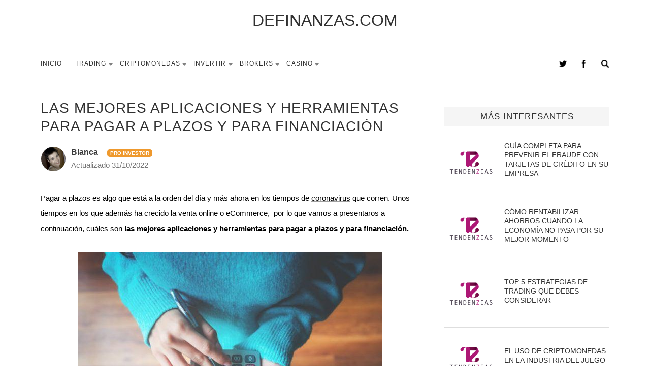

--- FILE ---
content_type: text/html; charset=UTF-8
request_url: https://definanzas.com/las-mejores-aplicaciones-herramientas-pagar-plazos-y-para-financiacion/
body_size: 25616
content:
<!DOCTYPE html>
<html lang="es">

<head><meta charset="UTF-8"><script>if(navigator.userAgent.match(/MSIE|Internet Explorer/i)||navigator.userAgent.match(/Trident\/7\..*?rv:11/i)){var href=document.location.href;if(!href.match(/[?&]nowprocket/)){if(href.indexOf("?")==-1){if(href.indexOf("#")==-1){document.location.href=href+"?nowprocket=1"}else{document.location.href=href.replace("#","?nowprocket=1#")}}else{if(href.indexOf("#")==-1){document.location.href=href+"&nowprocket=1"}else{document.location.href=href.replace("#","&nowprocket=1#")}}}}</script><script>(()=>{class RocketLazyLoadScripts{constructor(){this.v="1.2.5.1",this.triggerEvents=["keydown","mousedown","mousemove","touchmove","touchstart","touchend","wheel"],this.userEventHandler=this.t.bind(this),this.touchStartHandler=this.i.bind(this),this.touchMoveHandler=this.o.bind(this),this.touchEndHandler=this.h.bind(this),this.clickHandler=this.u.bind(this),this.interceptedClicks=[],this.interceptedClickListeners=[],this.l(this),window.addEventListener("pageshow",(t=>{this.persisted=t.persisted,this.everythingLoaded&&this.m()})),document.addEventListener("DOMContentLoaded",(()=>{this.p()})),this.delayedScripts={normal:[],async:[],defer:[]},this.trash=[],this.allJQueries=[]}k(t){document.hidden?t.t():(this.triggerEvents.forEach((e=>window.addEventListener(e,t.userEventHandler,{passive:!0}))),window.addEventListener("touchstart",t.touchStartHandler,{passive:!0}),window.addEventListener("mousedown",t.touchStartHandler),document.addEventListener("visibilitychange",t.userEventHandler))}_(){this.triggerEvents.forEach((t=>window.removeEventListener(t,this.userEventHandler,{passive:!0}))),document.removeEventListener("visibilitychange",this.userEventHandler)}i(t){"HTML"!==t.target.tagName&&(window.addEventListener("touchend",this.touchEndHandler),window.addEventListener("mouseup",this.touchEndHandler),window.addEventListener("touchmove",this.touchMoveHandler,{passive:!0}),window.addEventListener("mousemove",this.touchMoveHandler),t.target.addEventListener("click",this.clickHandler),this.L(t.target,!0),this.M(t.target,"onclick","rocket-onclick"),this.C())}o(t){window.removeEventListener("touchend",this.touchEndHandler),window.removeEventListener("mouseup",this.touchEndHandler),window.removeEventListener("touchmove",this.touchMoveHandler,{passive:!0}),window.removeEventListener("mousemove",this.touchMoveHandler),t.target.removeEventListener("click",this.clickHandler),this.L(t.target,!1),this.M(t.target,"rocket-onclick","onclick"),this.O()}h(){window.removeEventListener("touchend",this.touchEndHandler),window.removeEventListener("mouseup",this.touchEndHandler),window.removeEventListener("touchmove",this.touchMoveHandler,{passive:!0}),window.removeEventListener("mousemove",this.touchMoveHandler)}u(t){t.target.removeEventListener("click",this.clickHandler),this.L(t.target,!1),this.M(t.target,"rocket-onclick","onclick"),this.interceptedClicks.push(t),t.preventDefault(),t.stopPropagation(),t.stopImmediatePropagation(),this.O()}D(){window.removeEventListener("touchstart",this.touchStartHandler,{passive:!0}),window.removeEventListener("mousedown",this.touchStartHandler),this.interceptedClicks.forEach((t=>{t.target.dispatchEvent(new MouseEvent("click",{view:t.view,bubbles:!0,cancelable:!0}))}))}l(t){EventTarget.prototype.addEventListenerBase=EventTarget.prototype.addEventListener,EventTarget.prototype.addEventListener=function(e,i,o){"click"!==e||t.windowLoaded||i===t.clickHandler||t.interceptedClickListeners.push({target:this,func:i,options:o}),(this||window).addEventListenerBase(e,i,o)}}L(t,e){this.interceptedClickListeners.forEach((i=>{i.target===t&&(e?t.removeEventListener("click",i.func,i.options):t.addEventListener("click",i.func,i.options))})),t.parentNode!==document.documentElement&&this.L(t.parentNode,e)}S(){return new Promise((t=>{this.T?this.O=t:t()}))}C(){this.T=!0}O(){this.T=!1}M(t,e,i){t.hasAttribute&&t.hasAttribute(e)&&(event.target.setAttribute(i,event.target.getAttribute(e)),event.target.removeAttribute(e))}t(){this._(this),"loading"===document.readyState?document.addEventListener("DOMContentLoaded",this.R.bind(this)):this.R()}p(){let t=[];document.querySelectorAll("script[type=rocketlazyloadscript][data-rocket-src]").forEach((e=>{let i=e.getAttribute("data-rocket-src");if(i&&0!==i.indexOf("data:")){0===i.indexOf("//")&&(i=location.protocol+i);try{const o=new URL(i).origin;o!==location.origin&&t.push({src:o,crossOrigin:e.crossOrigin||"module"===e.getAttribute("data-rocket-type")})}catch(t){}}})),t=[...new Map(t.map((t=>[JSON.stringify(t),t]))).values()],this.j(t,"preconnect")}async R(){this.lastBreath=Date.now(),this.P(this),this.F(this),this.q(),this.A(),this.I(),await this.U(this.delayedScripts.normal),await this.U(this.delayedScripts.defer),await this.U(this.delayedScripts.async);try{await this.W(),await this.H(this),await this.J()}catch(t){console.error(t)}window.dispatchEvent(new Event("rocket-allScriptsLoaded")),this.everythingLoaded=!0,this.S().then((()=>{this.D()})),this.N()}A(){document.querySelectorAll("script[type=rocketlazyloadscript]").forEach((t=>{t.hasAttribute("data-rocket-src")?t.hasAttribute("async")&&!1!==t.async?this.delayedScripts.async.push(t):t.hasAttribute("defer")&&!1!==t.defer||"module"===t.getAttribute("data-rocket-type")?this.delayedScripts.defer.push(t):this.delayedScripts.normal.push(t):this.delayedScripts.normal.push(t)}))}async B(t){if(await this.G(),!0!==t.noModule||!("noModule"in HTMLScriptElement.prototype))return new Promise((e=>{let i;function o(){(i||t).setAttribute("data-rocket-status","executed"),e()}try{if(navigator.userAgent.indexOf("Firefox/")>0||""===navigator.vendor)i=document.createElement("script"),[...t.attributes].forEach((t=>{let e=t.nodeName;"type"!==e&&("data-rocket-type"===e&&(e="type"),"data-rocket-src"===e&&(e="src"),i.setAttribute(e,t.nodeValue))})),t.text&&(i.text=t.text),i.hasAttribute("src")?(i.addEventListener("load",o),i.addEventListener("error",(function(){i.setAttribute("data-rocket-status","failed"),e()})),setTimeout((()=>{i.isConnected||e()}),1)):(i.text=t.text,o()),t.parentNode.replaceChild(i,t);else{const i=t.getAttribute("data-rocket-type"),n=t.getAttribute("data-rocket-src");i?(t.type=i,t.removeAttribute("data-rocket-type")):t.removeAttribute("type"),t.addEventListener("load",o),t.addEventListener("error",(function(){t.setAttribute("data-rocket-status","failed"),e()})),n?(t.removeAttribute("data-rocket-src"),t.src=n):t.src="data:text/javascript;base64,"+window.btoa(unescape(encodeURIComponent(t.text)))}}catch(i){t.setAttribute("data-rocket-status","failed"),e()}}));t.setAttribute("data-rocket-status","skipped")}async U(t){const e=t.shift();return e&&e.isConnected?(await this.B(e),this.U(t)):Promise.resolve()}I(){this.j([...this.delayedScripts.normal,...this.delayedScripts.defer,...this.delayedScripts.async],"preload")}j(t,e){var i=document.createDocumentFragment();t.forEach((t=>{const o=t.getAttribute&&t.getAttribute("data-rocket-src")||t.src;if(o){const n=document.createElement("link");n.href=o,n.rel=e,"preconnect"!==e&&(n.as="script"),t.getAttribute&&"module"===t.getAttribute("data-rocket-type")&&(n.crossOrigin=!0),t.crossOrigin&&(n.crossOrigin=t.crossOrigin),t.integrity&&(n.integrity=t.integrity),i.appendChild(n),this.trash.push(n)}})),document.head.appendChild(i)}P(t){let e={};function i(i,o){return e[o].eventsToRewrite.indexOf(i)>=0&&!t.everythingLoaded?"rocket-"+i:i}function o(t,o){!function(t){e[t]||(e[t]={originalFunctions:{add:t.addEventListener,remove:t.removeEventListener},eventsToRewrite:[]},t.addEventListener=function(){arguments[0]=i(arguments[0],t),e[t].originalFunctions.add.apply(t,arguments)},t.removeEventListener=function(){arguments[0]=i(arguments[0],t),e[t].originalFunctions.remove.apply(t,arguments)})}(t),e[t].eventsToRewrite.push(o)}function n(e,i){let o=e[i];e[i]=null,Object.defineProperty(e,i,{get:()=>o||function(){},set(n){t.everythingLoaded?o=n:e["rocket"+i]=o=n}})}o(document,"DOMContentLoaded"),o(window,"DOMContentLoaded"),o(window,"load"),o(window,"pageshow"),o(document,"readystatechange"),n(document,"onreadystatechange"),n(window,"onload"),n(window,"onpageshow")}F(t){let e;function i(e){return t.everythingLoaded?e:e.split(" ").map((t=>"load"===t||0===t.indexOf("load.")?"rocket-jquery-load":t)).join(" ")}function o(o){if(o&&o.fn&&!t.allJQueries.includes(o)){o.fn.ready=o.fn.init.prototype.ready=function(e){return t.domReadyFired?e.bind(document)(o):document.addEventListener("rocket-DOMContentLoaded",(()=>e.bind(document)(o))),o([])};const e=o.fn.on;o.fn.on=o.fn.init.prototype.on=function(){return this[0]===window&&("string"==typeof arguments[0]||arguments[0]instanceof String?arguments[0]=i(arguments[0]):"object"==typeof arguments[0]&&Object.keys(arguments[0]).forEach((t=>{const e=arguments[0][t];delete arguments[0][t],arguments[0][i(t)]=e}))),e.apply(this,arguments),this},t.allJQueries.push(o)}e=o}o(window.jQuery),Object.defineProperty(window,"jQuery",{get:()=>e,set(t){o(t)}})}async H(t){const e=document.querySelector("script[data-webpack]");e&&(await async function(){return new Promise((t=>{e.addEventListener("load",t),e.addEventListener("error",t)}))}(),await t.K(),await t.H(t))}async W(){this.domReadyFired=!0,await this.G(),document.dispatchEvent(new Event("rocket-readystatechange")),await this.G(),document.rocketonreadystatechange&&document.rocketonreadystatechange(),await this.G(),document.dispatchEvent(new Event("rocket-DOMContentLoaded")),await this.G(),window.dispatchEvent(new Event("rocket-DOMContentLoaded"))}async J(){await this.G(),document.dispatchEvent(new Event("rocket-readystatechange")),await this.G(),document.rocketonreadystatechange&&document.rocketonreadystatechange(),await this.G(),window.dispatchEvent(new Event("rocket-load")),await this.G(),window.rocketonload&&window.rocketonload(),await this.G(),this.allJQueries.forEach((t=>t(window).trigger("rocket-jquery-load"))),await this.G();const t=new Event("rocket-pageshow");t.persisted=this.persisted,window.dispatchEvent(t),await this.G(),window.rocketonpageshow&&window.rocketonpageshow({persisted:this.persisted}),this.windowLoaded=!0}m(){document.onreadystatechange&&document.onreadystatechange(),window.onload&&window.onload(),window.onpageshow&&window.onpageshow({persisted:this.persisted})}q(){const t=new Map;document.write=document.writeln=function(e){const i=document.currentScript;i||console.error("WPRocket unable to document.write this: "+e);const o=document.createRange(),n=i.parentElement;let s=t.get(i);void 0===s&&(s=i.nextSibling,t.set(i,s));const c=document.createDocumentFragment();o.setStart(c,0),c.appendChild(o.createContextualFragment(e)),n.insertBefore(c,s)}}async G(){Date.now()-this.lastBreath>45&&(await this.K(),this.lastBreath=Date.now())}async K(){return document.hidden?new Promise((t=>setTimeout(t))):new Promise((t=>requestAnimationFrame(t)))}N(){this.trash.forEach((t=>t.remove()))}static run(){const t=new RocketLazyLoadScripts;t.k(t)}}RocketLazyLoadScripts.run()})();</script>
	
	
	<meta name="theme-color" content="#000000">
	<meta name="viewport" content="width=device-width, initial-scale=1.0, maximum-scale=1.0, user-scalable=no" />

                    <link rel="icon" href="https://definanzas.com/wp-content/themes/tendenzias2019/icon.png" type="image/png">
                <link rel="icon" href="https://definanzas.com/wp-content/themes/tendenzias2019/icon.ico" type="image/x-icon">
            
    <!-- title>< ?php wp_title(''); ?></title -->
	<!-- Quantcast Choice. Consent Manager Tag v2.0 (for TCF 2.0) -->
	<script type="rocketlazyloadscript" data-rocket-type="text/javascript" async=true>
		(function() {
			var host = 'tendenzias.com';
			var element = document.createElement('script');
			var firstScript = document.getElementsByTagName('script')[0];
			var url = 'https://quantcast.mgr.consensu.org'
				.concat('/choice/', 'PmJJHwuAjMMae', '/', host, '/choice.js')
			var uspTries = 0;
			var uspTriesLimit = 3;
			element.async = true;
			element.type = 'text/javascript';
			element.src = url;

			firstScript.parentNode.insertBefore(element, firstScript);

			function makeStub() {
				var TCF_LOCATOR_NAME = '__tcfapiLocator';
				var queue = [];
				var win = window;
				var cmpFrame;

				function addFrame() {
					var doc = win.document;
					var otherCMP = !!(win.frames[TCF_LOCATOR_NAME]);

					if (!otherCMP) {
						if (doc.body) {
							var iframe = doc.createElement('iframe');

							iframe.style.cssText = 'display:none';
							iframe.name = TCF_LOCATOR_NAME;
							doc.body.appendChild(iframe);
						} else {
							setTimeout(addFrame, 5);
						}
					}
					return !otherCMP;
				}

				function tcfAPIHandler() {
					var gdprApplies;
					var args = arguments;

					if (!args.length) {
						return queue;
					} else if (args[0] === 'setGdprApplies') {
						if (
							args.length > 3 &&
							args[2] === 2 &&
							typeof args[3] === 'boolean'
						) {
							gdprApplies = args[3];
							if (typeof args[2] === 'function') {
								args[2]('set', true);
							}
						}
					} else if (args[0] === 'ping') {
						var retr = {
							gdprApplies: gdprApplies,
							cmpLoaded: false,
							cmpStatus: 'stub'
						};

						if (typeof args[2] === 'function') {
							args[2](retr);
						}
					} else {
						queue.push(args);
					}
				}

				function postMessageEventHandler(event) {
					var msgIsString = typeof event.data === 'string';
					var json = {};

					try {
						if (msgIsString) {
							json = JSON.parse(event.data);
						} else {
							json = event.data;
						}
					} catch (ignore) {}

					var payload = json.__tcfapiCall;

					if (payload) {
						window.__tcfapi(
							payload.command,
							payload.version,
							function(retValue, success) {
								var returnMsg = {
									__tcfapiReturn: {
										returnValue: retValue,
										success: success,
										callId: payload.callId
									}
								};
								if (msgIsString) {
									returnMsg = JSON.stringify(returnMsg);
								}
								event.source.postMessage(returnMsg, '*');
							},
							payload.parameter
						);
					}
				}

				while (win) {
					try {
						if (win.frames[TCF_LOCATOR_NAME]) {
							cmpFrame = win;
							break;
						}
					} catch (ignore) {}

					if (win === window.top) {
						break;
					}
					win = win.parent;
				}
				if (!cmpFrame) {
					addFrame();
					win.__tcfapi = tcfAPIHandler;
					win.addEventListener('message', postMessageEventHandler, false);
				}
			};

			makeStub();

			var uspStubFunction = function() {
				var arg = arguments;
				if (typeof window.__uspapi !== uspStubFunction) {
					setTimeout(function() {
						if (typeof window.__uspapi !== 'undefined') {
							window.__uspapi.apply(window.__uspapi, arg);
						}
					}, 500);
				}
			};

			var checkIfUspIsReady = function() {
				uspTries++;
				if (window.__uspapi === uspStubFunction && uspTries < uspTriesLimit) {
					console.warn('USP is not accessible');
				} else {
					clearInterval(uspInterval);
				}
			};

			if (typeof window.__uspapi === 'undefined') {
				window.__uspapi = uspStubFunction;
				var uspInterval = setInterval(checkIfUspIsReady, 6000);
			}
		})();
	</script>
	<!-- End Quantcast Choice. Consent Manager Tag v2.0 (for TCF 2.0) -->
	<meta name='robots' content='index, follow, max-image-preview:large, max-snippet:-1, max-video-preview:-1' />

	<!-- This site is optimized with the Yoast SEO plugin v21.1 - https://yoast.com/wordpress/plugins/seo/ -->
	<title>Las mejores aplicaciones y herramientas para pagar a plazos y para financiación - DeFinanzas.com</title>
	<link rel="canonical" href="https://definanzas.com/las-mejores-aplicaciones-herramientas-pagar-plazos-y-para-financiacion/" />
	<meta property="og:locale" content="es_ES" />
	<meta property="og:type" content="article" />
	<meta property="og:title" content="Las mejores aplicaciones y herramientas para pagar a plazos y para financiación - DeFinanzas.com" />
	<meta property="og:url" content="https://definanzas.com/las-mejores-aplicaciones-herramientas-pagar-plazos-y-para-financiacion/" />
	<meta property="og:site_name" content="DeFinanzas.com" />
	<meta property="article:published_time" content="2020-05-12T02:25:07+00:00" />
	<meta property="article:modified_time" content="2022-10-31T13:21:55+00:00" />
	<meta property="og:image" content="https://definanzas.com/wp-content/uploads/2020/05/las-mejores-aplicaciones-herramientas-pagar-plazos-y-para-financiacion-istock.jpg" />
	<meta property="og:image:width" content="612" />
	<meta property="og:image:height" content="433" />
	<meta property="og:image:type" content="image/jpeg" />
	<meta name="author" content="Blanca" />
	<meta name="twitter:label1" content="Escrito por" />
	<meta name="twitter:data1" content="Blanca" />
	<meta name="twitter:label2" content="Tiempo de lectura" />
	<meta name="twitter:data2" content="5 minutos" />
	<script type="application/ld+json" class="yoast-schema-graph">{"@context":"https://schema.org","@graph":[{"@type":"Article","@id":"https://definanzas.com/las-mejores-aplicaciones-herramientas-pagar-plazos-y-para-financiacion/#article","isPartOf":{"@id":"https://definanzas.com/las-mejores-aplicaciones-herramientas-pagar-plazos-y-para-financiacion/"},"author":{"name":"Blanca","@id":"https://definanzas.com/#/schema/person/304d20b6189ad63edb1027850d5ad5b6"},"headline":"Las mejores aplicaciones y herramientas para pagar a plazos y para financiación","datePublished":"2020-05-12T02:25:07+00:00","dateModified":"2022-10-31T13:21:55+00:00","mainEntityOfPage":{"@id":"https://definanzas.com/las-mejores-aplicaciones-herramientas-pagar-plazos-y-para-financiacion/"},"wordCount":1098,"publisher":{"@id":"https://definanzas.com/#organization"},"image":{"@id":"https://definanzas.com/las-mejores-aplicaciones-herramientas-pagar-plazos-y-para-financiacion/#primaryimage"},"thumbnailUrl":"https://definanzas.com/wp-content/uploads/2020/05/las-mejores-aplicaciones-herramientas-pagar-plazos-y-para-financiacion-istock.jpg","articleSection":["Varios"],"inLanguage":"es"},{"@type":"WebPage","@id":"https://definanzas.com/las-mejores-aplicaciones-herramientas-pagar-plazos-y-para-financiacion/","url":"https://definanzas.com/las-mejores-aplicaciones-herramientas-pagar-plazos-y-para-financiacion/","name":"Las mejores aplicaciones y herramientas para pagar a plazos y para financiación - DeFinanzas.com","isPartOf":{"@id":"https://definanzas.com/#website"},"primaryImageOfPage":{"@id":"https://definanzas.com/las-mejores-aplicaciones-herramientas-pagar-plazos-y-para-financiacion/#primaryimage"},"image":{"@id":"https://definanzas.com/las-mejores-aplicaciones-herramientas-pagar-plazos-y-para-financiacion/#primaryimage"},"thumbnailUrl":"https://definanzas.com/wp-content/uploads/2020/05/las-mejores-aplicaciones-herramientas-pagar-plazos-y-para-financiacion-istock.jpg","datePublished":"2020-05-12T02:25:07+00:00","dateModified":"2022-10-31T13:21:55+00:00","breadcrumb":{"@id":"https://definanzas.com/las-mejores-aplicaciones-herramientas-pagar-plazos-y-para-financiacion/#breadcrumb"},"inLanguage":"es","potentialAction":[{"@type":"ReadAction","target":["https://definanzas.com/las-mejores-aplicaciones-herramientas-pagar-plazos-y-para-financiacion/"]}]},{"@type":"ImageObject","inLanguage":"es","@id":"https://definanzas.com/las-mejores-aplicaciones-herramientas-pagar-plazos-y-para-financiacion/#primaryimage","url":"https://definanzas.com/wp-content/uploads/2020/05/las-mejores-aplicaciones-herramientas-pagar-plazos-y-para-financiacion-istock.jpg","contentUrl":"https://definanzas.com/wp-content/uploads/2020/05/las-mejores-aplicaciones-herramientas-pagar-plazos-y-para-financiacion-istock.jpg","width":612,"height":433,"caption":"Las mejores aplicaciones herramientas pagar plazos y para financiacion"},{"@type":"BreadcrumbList","@id":"https://definanzas.com/las-mejores-aplicaciones-herramientas-pagar-plazos-y-para-financiacion/#breadcrumb","itemListElement":[{"@type":"ListItem","position":1,"name":"Portada","item":"https://definanzas.com/"},{"@type":"ListItem","position":2,"name":"Las mejores aplicaciones y herramientas para pagar a plazos y para financiación"}]},{"@type":"WebSite","@id":"https://definanzas.com/#website","url":"https://definanzas.com/","name":"DeFinanzas.com","description":"Economía, finanzas, empresa y economía doméstica","publisher":{"@id":"https://definanzas.com/#organization"},"potentialAction":[{"@type":"SearchAction","target":{"@type":"EntryPoint","urlTemplate":"https://definanzas.com/?s={search_term_string}"},"query-input":"required name=search_term_string"}],"inLanguage":"es"},{"@type":"Organization","@id":"https://definanzas.com/#organization","name":"TENDENZIAS","url":"https://definanzas.com/","logo":{"@type":"ImageObject","inLanguage":"es","@id":"https://definanzas.com/#/schema/logo/image/","url":"https://definanzas.com/wp-content/uploads/logo_tendenzias_70.png","contentUrl":"https://definanzas.com/wp-content/uploads/logo_tendenzias_70.png","width":341,"height":60,"caption":"TENDENZIAS"},"image":{"@id":"https://definanzas.com/#/schema/logo/image/"}},{"@type":"Person","@id":"https://definanzas.com/#/schema/person/304d20b6189ad63edb1027850d5ad5b6","name":"Blanca","image":{"@type":"ImageObject","inLanguage":"es","@id":"https://definanzas.com/#/schema/person/image/","url":"https://secure.gravatar.com/avatar/43535dddd83b4f5c0c5eda88c8052de0?s=96&d=mm&r=g","contentUrl":"https://secure.gravatar.com/avatar/43535dddd83b4f5c0c5eda88c8052de0?s=96&d=mm&r=g","caption":"Blanca"},"url":"https://definanzas.com/author/blanca/"}]}</script>
	<!-- / Yoast SEO plugin. -->


<link rel='dns-prefetch' href='//ajax.googleapis.com' />
<link rel='dns-prefetch' href='//definanzas.com' />
<link rel='dns-prefetch' href='//netdna.bootstrapcdn.com' />

<link data-minify="1" rel='stylesheet' id='faq-content-frontend-css' href='https://definanzas.com/wp-content/cache/min/1/wp-content/plugins/faq-content/faq-dist/blocks.style.build.css?ver=1738239942' type='text/css' media='all' />
<link data-minify="1" rel='stylesheet' id='structured-content-frontend-css' href='https://definanzas.com/wp-content/cache/min/1/wp-content/plugins/structured-content/dist/blocks.style.build.css?ver=1738239942' type='text/css' media='all' />
<link data-minify="1" rel='stylesheet' id='sticky-header-plugin-styles-css' href='https://definanzas.com/wp-content/cache/min/1/wp-content/plugins/sticky_header/assets/css/sticky-header.css?ver=1738239971' type='text/css' media='' />
<link data-minify="1" rel='stylesheet' id='style-theme-css' href='https://definanzas.com/wp-content/cache/min/1/wp-content/themes/tendenzias2019/style.css?ver=1738239942' type='text/css' media='all' />
<style id='classic-theme-styles-inline-css' type='text/css'>
/*! This file is auto-generated */
.wp-block-button__link{color:#fff;background-color:#32373c;border-radius:9999px;box-shadow:none;text-decoration:none;padding:calc(.667em + 2px) calc(1.333em + 2px);font-size:1.125em}.wp-block-file__button{background:#32373c;color:#fff;text-decoration:none}
</style>
<style id='global-styles-inline-css' type='text/css'>
body{--wp--preset--color--black: #000000;--wp--preset--color--cyan-bluish-gray: #abb8c3;--wp--preset--color--white: #ffffff;--wp--preset--color--pale-pink: #f78da7;--wp--preset--color--vivid-red: #cf2e2e;--wp--preset--color--luminous-vivid-orange: #ff6900;--wp--preset--color--luminous-vivid-amber: #fcb900;--wp--preset--color--light-green-cyan: #7bdcb5;--wp--preset--color--vivid-green-cyan: #00d084;--wp--preset--color--pale-cyan-blue: #8ed1fc;--wp--preset--color--vivid-cyan-blue: #0693e3;--wp--preset--color--vivid-purple: #9b51e0;--wp--preset--gradient--vivid-cyan-blue-to-vivid-purple: linear-gradient(135deg,rgba(6,147,227,1) 0%,rgb(155,81,224) 100%);--wp--preset--gradient--light-green-cyan-to-vivid-green-cyan: linear-gradient(135deg,rgb(122,220,180) 0%,rgb(0,208,130) 100%);--wp--preset--gradient--luminous-vivid-amber-to-luminous-vivid-orange: linear-gradient(135deg,rgba(252,185,0,1) 0%,rgba(255,105,0,1) 100%);--wp--preset--gradient--luminous-vivid-orange-to-vivid-red: linear-gradient(135deg,rgba(255,105,0,1) 0%,rgb(207,46,46) 100%);--wp--preset--gradient--very-light-gray-to-cyan-bluish-gray: linear-gradient(135deg,rgb(238,238,238) 0%,rgb(169,184,195) 100%);--wp--preset--gradient--cool-to-warm-spectrum: linear-gradient(135deg,rgb(74,234,220) 0%,rgb(151,120,209) 20%,rgb(207,42,186) 40%,rgb(238,44,130) 60%,rgb(251,105,98) 80%,rgb(254,248,76) 100%);--wp--preset--gradient--blush-light-purple: linear-gradient(135deg,rgb(255,206,236) 0%,rgb(152,150,240) 100%);--wp--preset--gradient--blush-bordeaux: linear-gradient(135deg,rgb(254,205,165) 0%,rgb(254,45,45) 50%,rgb(107,0,62) 100%);--wp--preset--gradient--luminous-dusk: linear-gradient(135deg,rgb(255,203,112) 0%,rgb(199,81,192) 50%,rgb(65,88,208) 100%);--wp--preset--gradient--pale-ocean: linear-gradient(135deg,rgb(255,245,203) 0%,rgb(182,227,212) 50%,rgb(51,167,181) 100%);--wp--preset--gradient--electric-grass: linear-gradient(135deg,rgb(202,248,128) 0%,rgb(113,206,126) 100%);--wp--preset--gradient--midnight: linear-gradient(135deg,rgb(2,3,129) 0%,rgb(40,116,252) 100%);--wp--preset--font-size--small: 13px;--wp--preset--font-size--medium: 20px;--wp--preset--font-size--large: 36px;--wp--preset--font-size--x-large: 42px;--wp--preset--spacing--20: 0.44rem;--wp--preset--spacing--30: 0.67rem;--wp--preset--spacing--40: 1rem;--wp--preset--spacing--50: 1.5rem;--wp--preset--spacing--60: 2.25rem;--wp--preset--spacing--70: 3.38rem;--wp--preset--spacing--80: 5.06rem;--wp--preset--shadow--natural: 6px 6px 9px rgba(0, 0, 0, 0.2);--wp--preset--shadow--deep: 12px 12px 50px rgba(0, 0, 0, 0.4);--wp--preset--shadow--sharp: 6px 6px 0px rgba(0, 0, 0, 0.2);--wp--preset--shadow--outlined: 6px 6px 0px -3px rgba(255, 255, 255, 1), 6px 6px rgba(0, 0, 0, 1);--wp--preset--shadow--crisp: 6px 6px 0px rgba(0, 0, 0, 1);}:where(.is-layout-flex){gap: 0.5em;}:where(.is-layout-grid){gap: 0.5em;}body .is-layout-flow > .alignleft{float: left;margin-inline-start: 0;margin-inline-end: 2em;}body .is-layout-flow > .alignright{float: right;margin-inline-start: 2em;margin-inline-end: 0;}body .is-layout-flow > .aligncenter{margin-left: auto !important;margin-right: auto !important;}body .is-layout-constrained > .alignleft{float: left;margin-inline-start: 0;margin-inline-end: 2em;}body .is-layout-constrained > .alignright{float: right;margin-inline-start: 2em;margin-inline-end: 0;}body .is-layout-constrained > .aligncenter{margin-left: auto !important;margin-right: auto !important;}body .is-layout-constrained > :where(:not(.alignleft):not(.alignright):not(.alignfull)){max-width: var(--wp--style--global--content-size);margin-left: auto !important;margin-right: auto !important;}body .is-layout-constrained > .alignwide{max-width: var(--wp--style--global--wide-size);}body .is-layout-flex{display: flex;}body .is-layout-flex{flex-wrap: wrap;align-items: center;}body .is-layout-flex > *{margin: 0;}body .is-layout-grid{display: grid;}body .is-layout-grid > *{margin: 0;}:where(.wp-block-columns.is-layout-flex){gap: 2em;}:where(.wp-block-columns.is-layout-grid){gap: 2em;}:where(.wp-block-post-template.is-layout-flex){gap: 1.25em;}:where(.wp-block-post-template.is-layout-grid){gap: 1.25em;}.has-black-color{color: var(--wp--preset--color--black) !important;}.has-cyan-bluish-gray-color{color: var(--wp--preset--color--cyan-bluish-gray) !important;}.has-white-color{color: var(--wp--preset--color--white) !important;}.has-pale-pink-color{color: var(--wp--preset--color--pale-pink) !important;}.has-vivid-red-color{color: var(--wp--preset--color--vivid-red) !important;}.has-luminous-vivid-orange-color{color: var(--wp--preset--color--luminous-vivid-orange) !important;}.has-luminous-vivid-amber-color{color: var(--wp--preset--color--luminous-vivid-amber) !important;}.has-light-green-cyan-color{color: var(--wp--preset--color--light-green-cyan) !important;}.has-vivid-green-cyan-color{color: var(--wp--preset--color--vivid-green-cyan) !important;}.has-pale-cyan-blue-color{color: var(--wp--preset--color--pale-cyan-blue) !important;}.has-vivid-cyan-blue-color{color: var(--wp--preset--color--vivid-cyan-blue) !important;}.has-vivid-purple-color{color: var(--wp--preset--color--vivid-purple) !important;}.has-black-background-color{background-color: var(--wp--preset--color--black) !important;}.has-cyan-bluish-gray-background-color{background-color: var(--wp--preset--color--cyan-bluish-gray) !important;}.has-white-background-color{background-color: var(--wp--preset--color--white) !important;}.has-pale-pink-background-color{background-color: var(--wp--preset--color--pale-pink) !important;}.has-vivid-red-background-color{background-color: var(--wp--preset--color--vivid-red) !important;}.has-luminous-vivid-orange-background-color{background-color: var(--wp--preset--color--luminous-vivid-orange) !important;}.has-luminous-vivid-amber-background-color{background-color: var(--wp--preset--color--luminous-vivid-amber) !important;}.has-light-green-cyan-background-color{background-color: var(--wp--preset--color--light-green-cyan) !important;}.has-vivid-green-cyan-background-color{background-color: var(--wp--preset--color--vivid-green-cyan) !important;}.has-pale-cyan-blue-background-color{background-color: var(--wp--preset--color--pale-cyan-blue) !important;}.has-vivid-cyan-blue-background-color{background-color: var(--wp--preset--color--vivid-cyan-blue) !important;}.has-vivid-purple-background-color{background-color: var(--wp--preset--color--vivid-purple) !important;}.has-black-border-color{border-color: var(--wp--preset--color--black) !important;}.has-cyan-bluish-gray-border-color{border-color: var(--wp--preset--color--cyan-bluish-gray) !important;}.has-white-border-color{border-color: var(--wp--preset--color--white) !important;}.has-pale-pink-border-color{border-color: var(--wp--preset--color--pale-pink) !important;}.has-vivid-red-border-color{border-color: var(--wp--preset--color--vivid-red) !important;}.has-luminous-vivid-orange-border-color{border-color: var(--wp--preset--color--luminous-vivid-orange) !important;}.has-luminous-vivid-amber-border-color{border-color: var(--wp--preset--color--luminous-vivid-amber) !important;}.has-light-green-cyan-border-color{border-color: var(--wp--preset--color--light-green-cyan) !important;}.has-vivid-green-cyan-border-color{border-color: var(--wp--preset--color--vivid-green-cyan) !important;}.has-pale-cyan-blue-border-color{border-color: var(--wp--preset--color--pale-cyan-blue) !important;}.has-vivid-cyan-blue-border-color{border-color: var(--wp--preset--color--vivid-cyan-blue) !important;}.has-vivid-purple-border-color{border-color: var(--wp--preset--color--vivid-purple) !important;}.has-vivid-cyan-blue-to-vivid-purple-gradient-background{background: var(--wp--preset--gradient--vivid-cyan-blue-to-vivid-purple) !important;}.has-light-green-cyan-to-vivid-green-cyan-gradient-background{background: var(--wp--preset--gradient--light-green-cyan-to-vivid-green-cyan) !important;}.has-luminous-vivid-amber-to-luminous-vivid-orange-gradient-background{background: var(--wp--preset--gradient--luminous-vivid-amber-to-luminous-vivid-orange) !important;}.has-luminous-vivid-orange-to-vivid-red-gradient-background{background: var(--wp--preset--gradient--luminous-vivid-orange-to-vivid-red) !important;}.has-very-light-gray-to-cyan-bluish-gray-gradient-background{background: var(--wp--preset--gradient--very-light-gray-to-cyan-bluish-gray) !important;}.has-cool-to-warm-spectrum-gradient-background{background: var(--wp--preset--gradient--cool-to-warm-spectrum) !important;}.has-blush-light-purple-gradient-background{background: var(--wp--preset--gradient--blush-light-purple) !important;}.has-blush-bordeaux-gradient-background{background: var(--wp--preset--gradient--blush-bordeaux) !important;}.has-luminous-dusk-gradient-background{background: var(--wp--preset--gradient--luminous-dusk) !important;}.has-pale-ocean-gradient-background{background: var(--wp--preset--gradient--pale-ocean) !important;}.has-electric-grass-gradient-background{background: var(--wp--preset--gradient--electric-grass) !important;}.has-midnight-gradient-background{background: var(--wp--preset--gradient--midnight) !important;}.has-small-font-size{font-size: var(--wp--preset--font-size--small) !important;}.has-medium-font-size{font-size: var(--wp--preset--font-size--medium) !important;}.has-large-font-size{font-size: var(--wp--preset--font-size--large) !important;}.has-x-large-font-size{font-size: var(--wp--preset--font-size--x-large) !important;}
.wp-block-navigation a:where(:not(.wp-element-button)){color: inherit;}
:where(.wp-block-post-template.is-layout-flex){gap: 1.25em;}:where(.wp-block-post-template.is-layout-grid){gap: 1.25em;}
:where(.wp-block-columns.is-layout-flex){gap: 2em;}:where(.wp-block-columns.is-layout-grid){gap: 2em;}
.wp-block-pullquote{font-size: 1.5em;line-height: 1.6;}
</style>
<style id='age-gate-custom-inline-css' type='text/css'>
:root{--ag-background-color: rgba(0,0,0,0.3);--ag-background-image-position: center center;--ag-background-image-opacity: 1;--ag-form-background: rgba(255,255,255,1);--ag-text-color: #000000;--ag-blur: 5px;}
</style>
<link data-minify="1" rel='stylesheet' id='age-gate-css' href='https://definanzas.com/wp-content/cache/min/1/wp-content/plugins/age-gate/dist/main.css?ver=1738239942' type='text/css' media='all' />
<style id='age-gate-options-inline-css' type='text/css'>
:root{--ag-background-color: rgba(0,0,0,0.3);--ag-background-image-position: center center;--ag-background-image-opacity: 1;--ag-form-background: rgba(255,255,255,1);--ag-text-color: #000000;--ag-blur: 5px;}
</style>
<link data-minify="1" rel='stylesheet' id='font-awesome-css' href='https://definanzas.com/wp-content/cache/min/1/font-awesome/4.1.0/css/font-awesome.css?ver=1738239942' type='text/css' media='screen' />
<link data-minify="1" rel='stylesheet' id='bodhi-svgs-attachment-css' href='https://definanzas.com/wp-content/cache/min/1/wp-content/plugins/svg-support/css/svgs-attachment.css?ver=1738239942' type='text/css' media='all' />
<link data-minify="1" rel='stylesheet' id='tzac_style-css' href='https://definanzas.com/wp-content/cache/min/1/wp-content/plugins/tz-calendars/assets/css/main.css?ver=1738239942' type='text/css' media='all' />
<link data-minify="1" rel='stylesheet' id='brand-management-public-css' href='https://definanzas.com/wp-content/cache/min/1/wp-content/plugins/brand-management/public/css/brand-management-public.css?ver=1738239942' type='text/css' media='all' />
<link data-minify="1" rel='stylesheet' id='child-style-css' href='https://definanzas.com/wp-content/cache/min/1/wp-content/themes/tendenzias2019-child/style.css?ver=1738239942' type='text/css' media='all' />
<script type="rocketlazyloadscript" data-rocket-type='text/javascript' data-rocket-src='https://ajax.googleapis.com/ajax/libs/jquery/3.5.1/jquery.min.js?ver=6.3.1' id='ajax-call-js'></script>
<script type="rocketlazyloadscript" data-rocket-type='text/javascript' data-rocket-src='https://definanzas.com/wp-includes/js/jquery/jquery.min.js?ver=3.7.0' id='jquery-core-js'></script>
<script type="rocketlazyloadscript" data-rocket-type='text/javascript' data-rocket-src='https://definanzas.com/wp-includes/js/jquery/jquery-migrate.min.js?ver=3.4.1' id='jquery-migrate-js'></script>
<script type='text/javascript' id='brand-management-ajax-handler-js-extra'>
/* <![CDATA[ */
var likes_handler = {"id":"1","url":"https:\/\/definanzas.com\/wp-admin\/admin-ajax.php","nonce":"d3a128556f","fail_text":"Usted ya ha votado"};
/* ]]> */
</script>
<script type="rocketlazyloadscript" data-rocket-type='text/javascript' data-rocket-src='https://definanzas.com/wp-content/themes/tendenzias2019-child/js/custom.js?ver=6.3.1' id='cystom-script-js'></script>
<link rel="https://api.w.org/" href="https://definanzas.com/wp-json/" /><link rel="alternate" type="application/json" href="https://definanzas.com/wp-json/wp/v2/posts/35800" /><link rel="EditURI" type="application/rsd+xml" title="RSD" href="https://definanzas.com/xmlrpc.php?rsd" />
<meta name="generator" content="WordPress 6.3.1" />
<link rel='shortlink' href='https://definanzas.com/?p=35800' />
<link rel="alternate" type="application/json+oembed" href="https://definanzas.com/wp-json/oembed/1.0/embed?url=https%3A%2F%2Fdefinanzas.com%2Flas-mejores-aplicaciones-herramientas-pagar-plazos-y-para-financiacion%2F" />
<link rel="alternate" type="text/xml+oembed" href="https://definanzas.com/wp-json/oembed/1.0/embed?url=https%3A%2F%2Fdefinanzas.com%2Flas-mejores-aplicaciones-herramientas-pagar-plazos-y-para-financiacion%2F&#038;format=xml" />
<meta https-equiv="Content-Security-Policy" content="default-src 'self'; script-src https://financialtools-backend.finiche.io/*; child-src 'self';">
<meta name="google-site-verification" content="RFLt0sS9LOut0NVcBaj_oo_p7hAxiXOSd2CoRUUxmNU" />
<!-- Google Tag Manager -->
<script type="rocketlazyloadscript">(function(w,d,s,l,i){w[l]=w[l]||[];w[l].push({'gtm.start':
new Date().getTime(),event:'gtm.js'});var f=d.getElementsByTagName(s)[0],
j=d.createElement(s),dl=l!='dataLayer'?'&l='+l:'';j.async=true;j.src=
'https://www.googletagmanager.com/gtm.js?id='+i+dl;f.parentNode.insertBefore(j,f);
})(window,document,'script','dataLayer','GTM-KZK3JG9');</script>
<!-- End Google Tag Manager -->
<style>
.scroll-back-to-top-wrapper {
    position: fixed;
	opacity: 0;
	visibility: hidden;
	overflow: hidden;
	text-align: center;
	z-index: 99999999;
    background-color: #777777;
	color: #eeeeee;
	width: 50px;
	height: 48px;
	line-height: 48px;
	right: 30px;
	bottom: 30px;
	padding-top: 2px;
	border-top-left-radius: 10px;
	border-top-right-radius: 10px;
	border-bottom-right-radius: 10px;
	border-bottom-left-radius: 10px;
	-webkit-transition: all 0.5s ease-in-out;
	-moz-transition: all 0.5s ease-in-out;
	-ms-transition: all 0.5s ease-in-out;
	-o-transition: all 0.5s ease-in-out;
	transition: all 0.5s ease-in-out;
}
.scroll-back-to-top-wrapper:hover {
	background-color: #888888;
  color: #eeeeee;
}
.scroll-back-to-top-wrapper.show {
    visibility:visible;
    cursor:pointer;
	opacity: 1.0;
}
.scroll-back-to-top-wrapper i.fa {
	line-height: inherit;
}
.scroll-back-to-top-wrapper .fa-lg {
	vertical-align: 0;
}
</style><link rel="amphtml" href="https://definanzas.com/las-mejores-aplicaciones-herramientas-pagar-plazos-y-para-financiacion/?amp">		<style type="text/css" id="wp-custom-css">
			.gambling-footer-topbar .wp-block-image img {
    object-fit: contain;
	-webkit-tap-highlight-color: inherit;
	display:inline-block;
}
.gambling-footer-btm-row li img {
    max-width: 210px;
}
#show-search {
    z-index: 9999;
}
.promotion-con {
    width: 100%;
    display: inline-block;
    margin-bottom: 30px;
}

a.wp-block-button__link:hover {
    text-decoration: none!important;
    cursor: pointer;
    color: #fff !important;
    box-shadow: 2px -0.07px 15px 0 rgb(62 64 68 / 20%);
    border-radius: 5px 5px 5px 5px!important;
    webkit-transform: scale(1.01,1.01);
    -ms-transform: scale(1.01,1.01);
    -o-transform: scale(1.01,1.01);
    transform: scale(1.01,1.01);
}
.inner-header .logo span{
	display:none;
}
.logo-fixed-nav span{
	display:none;
}
/*add classes*/
.promotion-con img {
    padding: 0;
}
.uagb-icon-list__content-wrap p {
    display: none !important;
}
body .entry-content .hoverPopup {
    max-width: 300px !important;
}
.eToro-inverting
{
	box-sizing:border-box;
}
.eToro-inverting figure.wp-block-image {
    margin-top: 20px;
}

/*start 10feb2022*/
.eToro-inverting .uagb-icon-list__layout-horizontal {
    display: inline-block;
	width: 95%;}

.sticky-header .sticky-button a:hover{
	text-decoration:underline;
}

@media only screen and (max-width: 767px){
.wp-block-uagb-icon-list.uagb-block-2df521c8:not(.uagb-icon-list__no-label) .uagb-icon-list__source-wrap {
    line-height: 11px;
}
.hoverPopup {
  transform: translate(-50%, 0px);
	margin:0;
}
.hoverPopup::before {
    left: 138px;
}
}
/*end 10feb2022*/

/*start 11feb2022*/
.eToro-inverting img {
    padding: 0 !important;
}
.entry-content
{
	overflow:visible;
}


@media only screen and (max-width: 1169px) and (min-width: 961px){
.uagb-icon-list__layout-horizontal .uagb-icon-list__label-wrap .uagb-icon-list__label {
    font-size: 9px;
}
}
@media (max-width: 960px)
{
	p.has-text-color {
    font-size: 12px !important;
}
	aside#sticky-1, aside#sticky-2 {
    margin-top: 0 !important;
}
}
/*end 11feb2022*/


@media (max-width: 480px){
/*22-MAY-2023-START*/
#content .tz-main-content{
		padding-left:20px;
		padding-right:20px;
}
.entry-content p, h1, h2, h3, h4, h5, h6, .post-meta-single, #content .post-item-list .post-preview, #content .post-tags, .entry-meta.custom_author {
  padding-left: 0;
	padding-right: 0;
}
.entry-content p img {
    margin: 0 !important;
    max-width: 100% !important;
}
.entry-content ul, #content ul {
    width: 100%;
    padding-left: 0 !important;
	padding-right: 0 !important;
}
	/*22-MAY-2023-END*/
}

/*start 14feb2022*/
.wp-block-uagb-icon-list.uagb-block-2df521c8 .uagb-icon-list__label-wrap {
    text-align: inherit;
}
.eToro-inverting{border-color:transparent;}
/*End 14feb2022*/

.has-text-align-center {
	text-align: center;
}


@media only screen and (max-width: 991px){
    .post-meta-disclaimer-item-tooltip{
        left: -70% !important;
        top: 90% !important;
    }
}
@media (max-width: 480px){
	.post-meta-disclaimer-item-tooltip {
			left: -110% !important;
			top: 90% !important;
	}
}

/*BRAND MANAGEMENT CSS START*/
body.page-template-page-no-sidebar.page-id-49640 main#content {
    margin-bottom: 40px;
}
body.page-template-page-no-sidebar.page-id-49640 .tz-main-content{
	width:100%;
	padding-left:0;
	padding-right:0;
}
.campaign-compact-table {
    width: 100%;
}
div.popup-offers-widget__brand-coupon div{
	z-index:99;
}
.popup-offers-widget .popup-offers-widget__key-features li {
    line-height: 23px;
}
div.popup-offers-widget__brand-coupon input{
	border-color:#3CB371;
}
div.slider-item_coupon-code .tooltip-inner-adv{
	max-width:fit-content !important;
	    line-height: normal;
}
div.popup-offers-widget__brand-coupon button {
    cursor: pointer;
}
#popup_offers {
    display: flex;
    justify-content: center;
    align-items: center;
    position: absolute;
    left: 50%;
    z-index: 999999;
}
.campaign-shortcode-table,
.campaign-compact-table__wrapper,
.campaign-full-width-shortcode-wrapper,
.recommended-offers-widget,
.campaign-sidebar-shortcode,
.popup-offers-widget,
.campaign-shortcode-table *,
.campaign-compact-table__wrapper *,
.campaign-full-width-shortcode-wrapper *,
.recommended-offers-widget *,
.campaign-sidebar-shortcode *,
.popup-offers-widget *{
	box-sizing:border-box;
	-webkit-box-sizing:border-box;
}
.entry-content .campaign-shortcode-table a,
.entry-content .campaign-compact-table__wrapper a,
.entry-content .campaign-full-width-shortcode-wrapper a,
.entry-content .recommended-offers-widget a,
.entry-content .campaign-sidebar-shortcode a,
.popup-offers-widget a{
	overflow:inherit;
	text-decoration:inherit !important;
	position:unset;
}
.entry-content .campaign-shortcode-table p,
.entry-content .campaign-compact-table__wrapper p,
.entry-content .campaign-full-width-shortcode-wrapper p,
.entry-content .recommended-offers-widget p,
.entry-content .campaign-sidebar-shortcode p,
.popup-offers-widget p{
	margin-bottom:0;
}
.entry-content .campaign-shortcode-table a.campaign-list-item_logo{
	position:relative;
}
.campaign-shortcode-table img,
.campaign-compact-table__wrapper img,
.campaign-full-width-shortcode-wrapper img,
.recommended-offers-widget img,
.campaign-sidebar-shortcode img,
.popup-offers-widget img{
	padding:0;
	margin-left:0;
	margin-right:0;
}
#content .campaign-shortcode-table ul,
#content .campaign-compact-table__wrapper ul,
#content .campaign-full-width-shortcode-wrapper ul,
#content .recommended-offers-widget ul,
#content .campaign-sidebar-shortcode ul,
#content .popup-offers-widget ul{
	padding-left: 0;
	margin-left:0;
	margin-right:0;
}
.campaign-shortcode-table ul li,
.campaign-compact-table__wrapper ul li,
.campaign-full-width-shortcode-wrapper ul li,
.recommended-offers-widget ul li,
.campaign-sidebar-shortcode ul li,
.popup-offers-widget ul li{
	list-style:none;
	margin:0;
	line-height:1.2;
}
.campaign-list-item .campaign-list-item_cta-btn,
.campaign-full-width-shortcode .slider-item_cta-button{
	color:#fff;
}
.numbered .campaign-compact-table__offer-logo:before,
a.campaign-list-item_logo.bm-with-counter:before{
	line-height:20px;
}
div.campaign-sidebar-shortcode button,
a.popup-offers-widget__cta-btn {
    background: #3CB371;
	border: none;
	color:#fff;
}
div.campaign-sidebar-shortcode .campaign-sidebar-shortcode-description-section .btn-danger:hover, 
div.campaign-sidebar-shortcode .campaign-sidebar-shortcode-description-section .btn-danger:focus,
a.popup-offers-widget__cta-btn:hover{
    background: var(--bm-cta-button-hover-background);
}
div.campaign-fullwidth-shortcode_item .slider_item-title {
    margin-bottom: 8px;
}
div.campaign-fullwidth-shortcode_item .cell_bottom span {
    padding: 2px 0;
}
.campaign-compact-table__offer-cta-button a:hover,
div.campaign-sidebar-shortcode button:hover,
.campaign-list-item .campaign-list-item_cta-btn:hover,
.campaign-full-width-shortcode .slider-item_cta-button:hover,
a.popup-offers-widget__cta-btn:hover{
	color:#fff !important;
}
.popup-offers-widget .close_popup_round {
    box-shadow: 0 1px 3px rgba(0, 0, 0, 0.04), 0 8px 24px rgba(0, 0, 0, 0.08);
	cursor:pointer;
}
.campaign-sidebar-shortcode .first-item-in-sidebar .campaign-sidebar-shortcode-logo-and-scores-section img{
	max-width:105px !important;
}
.popup-offers-widget__key-features li{
	font-size:14px !important;
}
.campaign-sidebar-shortcode .campaign-sidebar-shortcode_scores-section .campaign-sidebar-shortcode_score{
	margin-top:0;
}
.campaign-sidebar-shortcode .campaign-sidebar-shortcode-description p {
    margin-bottom: 0;
    line-height: normal;
}
.campaign-compact-table .coupon-code_copied svg {
    top: 3px;
    position: relative;
}
.brand_gallery_slide .slick-list.draggable,
.brand_gallery_slide .slick-list .slick-track {
    max-width: inherit !important;
}
.campaign-list-item .brand_term_description {
    line-height: 20px;
}
.campaign-sidebar-shortcode .campaign-sidebar-shortcode_list-item{
	max-width:100%;
}
div.campaign-sidebar-shortcode{
	margin-left:0;
	margin-right:0;
}
div.campaign-list-item .toppike-out {
    line-height: normal;
}
div.campaign-sidebar-shortcode .top-pick {
    line-height: 15px;
}
.campaign-sidebar-shortcode .campaign-sidebar-shortcode-conditions {
    line-height: 20px;
}
div.campaign-fullwidth-shortcode_item .toppike-out {
    min-height: 14px;
    height: auto;
    line-height: normal;
}
div.campaign-compact-table .coupon-code__copy-text{
	line-height:normal;
}
@media only screen and (max-width: 991px){
div.campaign-compact-table__wrapper	.campaign-compact-table__offer-rating-text{
		margin-right:5px;
	}
div.popup-offers-widget .close_popup_round {
    right: -20px;
    top: -20px;
}
	
}

@media only screen and (max-width: 480px){
div.campaign-sidebar-shortcode .campaign-sidebar-shortcode_scores-section .campaign-sidebar-shortcode_scores{
	margin-top:0;
	}
}
/*BRAND MANAGEMENT CSS END*/		</style>
		<noscript><style id="rocket-lazyload-nojs-css">.rll-youtube-player, [data-lazy-src]{display:none !important;}</style></noscript>
	

    <!-- Meta for Google For Webmasters -->
    <meta name="google-site-verification" content="qCkDTL9WdXEoAdtLqOuMAfIbtL-8pmAcbSoGxv0fFZ0"/>
    <!-- end google for webmasters -->
	<script type="rocketlazyloadscript" data-rocket-type="application/javascript" data-rocket-src="//ced.sascdn.com/tag/1999/smart.js"></script>
</head>

<body class="post-template-default single single-post postid-35800 single-format-standard x-device-not-mobile">

<!-- Google Tag Manager (noscript) -->
<noscript><iframe src="https://www.googletagmanager.com/ns.html?id=GTM-KZK3JG9"
height="0" width="0" style="display:none;visibility:hidden"></iframe></noscript>
<!-- End Google Tag Manager (noscript) -->
<a id="close-sidebar-nav">
    <div class="nav-close-icon"><img src="data:image/svg+xml,%3Csvg%20xmlns='http://www.w3.org/2000/svg'%20viewBox='0%200%200%200'%3E%3C/svg%3E"
                                     alt="Cerrar sidebar" data-lazy-src="https://definanzas.com/wp-content/themes/tendenzias2019/images/close-normal.png"><noscript><img src="https://definanzas.com/wp-content/themes/tendenzias2019/images/close-normal.png"
                                     alt="Cerrar sidebar"></noscript></div>
</a>
<nav id="sidebar-nav" role="navigation">
    <div  class="sidebar-logo">
        <a href="https://definanzas.com/">DeFinanzas.com</a>
    </div>
	<ul class="menu header-menu-list"><li class="menu-item menu-item-type-custom menu-item-object-custom menu-item-35352 dropdown"><a title="Inicio"  href="https://definanzas.com/">Inicio</a></li><li class="menu-item menu-item-type-custom menu-item-object-custom menu-item-40754 dropdown menu-item-has-children"><a title="Trading" data-toggle="dropdown" class="dropdown-toggle" href="#">Trading</a><span class="mobcaret"></span><ul class="dropdown-menu"><li class="menu-item menu-item-type-custom menu-item-object-custom menu-item-40823 dropdown"><a title="Trading Online"  href="https://definanzas.com/trading/">Trading Online</a></li><li class="menu-item menu-item-type-custom menu-item-object-custom menu-item-41148 dropdown"><a title="Plataformas de Trading"  href="https://definanzas.com/trading/plataformas-trading/">Plataformas de Trading</a></li><li class="menu-item menu-item-type-custom menu-item-object-custom menu-item-40723 dropdown"><a title="Robot Trading"  href="https://definanzas.com/trading/robot-trading/">Robot Trading</a></li><li class="menu-item menu-item-type-custom menu-item-object-custom menu-item-42290 dropdown"><a title="Fondos Indexados"  href="https://definanzas.com/fondos-indexados/">Fondos Indexados</a></li><li class="menu-item menu-item-type-custom menu-item-object-custom menu-item-42455 dropdown"><a title="Trading App"  href="https://definanzas.com/apps-trading/">Trading App</a></li></ul></li><li class="menu-item menu-item-type-custom menu-item-object-custom menu-item-40811 dropdown menu-item-has-children"><a title="Criptomonedas" data-toggle="dropdown" class="dropdown-toggle" href="https://definanzas.com/criptomonedas/comprar-criptomonedas">Criptomonedas</a><span class="mobcaret"></span><ul class="dropdown-menu"><li class="menu-item menu-item-type-custom menu-item-object-custom menu-item-42983 dropdown"><a title="Mejores Criptomonedas para Invertir"  href="https://definanzas.com/criptomonedas/mejores-criptomonedas-para-invertir/">Mejores Criptomonedas para Invertir</a></li><li class="menu-item menu-item-type-custom menu-item-object-custom menu-item-43461 dropdown"><a title="Mejores ICO 2023"  href="https://definanzas.com/criptomonedas/mejores-ico/">Mejores ICO 2023</a></li><li class="menu-item menu-item-type-custom menu-item-object-custom menu-item-45356 dropdown"><a title="Airdrop criptomonedas gratis"  href="https://definanzas.com/criptomonedas/airdrop-gratis/">Airdrop criptomonedas gratis</a></li><li class="menu-item menu-item-type-custom menu-item-object-custom menu-item-50271 dropdown"><a title="Minar criptomonedas"  href="https://definanzas.com/criptomonedas/minar-criptomonedas/">Minar criptomonedas</a></li><li class="menu-item menu-item-type-custom menu-item-object-custom menu-item-50276 dropdown"><a title="Criptomonedas nuevas"  href="https://definanzas.com/criptomonedas/criptomonedas-nuevas/">Criptomonedas nuevas</a></li><li class="menu-item menu-item-type-custom menu-item-object-custom menu-item-50277 dropdown"><a title="Criptomonedas Inteligencia Artificial"  href="https://definanzas.com/criptomonedas/criptomonedas-inteligencia-artificial/">Criptomonedas Inteligencia Artificial</a></li><li class="menu-item menu-item-type-custom menu-item-object-custom menu-item-45891 dropdown"><a title="Cómo ahorrar en criptomonedas"  href="https://definanzas.com/criptomonedas/ahorrar/">Cómo ahorrar en criptomonedas</a></li><li class="menu-item menu-item-type-custom menu-item-object-custom menu-item-50716 dropdown"><a title="Criptomonedas con más futuro"  href="https://definanzas.com/criptomonedas/criptomonedas-con-mas-futuro/">Criptomonedas con más futuro</a></li><li class="menu-item menu-item-type-custom menu-item-object-custom menu-item-43469 dropdown"><a title="Mejores criptomonedas DeFi 2023"  href="https://definanzas.com/criptomonedas/mejores-defi/">Mejores criptomonedas DeFi 2023</a></li><li class="menu-item menu-item-type-custom menu-item-object-custom menu-item-50718 dropdown"><a title="Juegos criptomonedas"  href="https://definanzas.com/criptomonedas/juegos-criptomonedas">Juegos criptomonedas</a></li><li class="menu-item menu-item-type-custom menu-item-object-custom menu-item-50272 dropdown"><a title="Qué es staking"  href="https://definanzas.com/criptomonedas/staking/">Qué es staking</a></li><li class="menu-item menu-item-type-custom menu-item-object-custom menu-item-45794 dropdown"><a title="AQRU análisis y opiniones"  href="https://definanzas.com/criptomonedas/aqru-opiniones/">AQRU análisis y opiniones</a></li><li class="menu-item menu-item-type-custom menu-item-object-custom menu-item-50065 dropdown"><a title="Comprar criptomonedas"  href="https://definanzas.com/criptomonedas/comprar-criptomonedas">Comprar criptomonedas</a></li><li class="menu-item menu-item-type-custom menu-item-object-custom menu-item-41846 dropdown"><a title="Precio Criptomonedas"  href="https://definanzas.com/criptomonedas/precio-criptomonedas/">Precio Criptomonedas</a></li></ul></li><li class="menu-item menu-item-type-custom menu-item-object-custom menu-item-42468 dropdown menu-item-has-children"><a title="Invertir" data-toggle="dropdown" class="dropdown-toggle" href="#">Invertir</a><span class="mobcaret"></span><ul class="dropdown-menu"><li class="menu-item menu-item-type-custom menu-item-object-custom menu-item-42998 dropdown"><a title="Invertir España"  href="https://definanzas.com/invertir-en-espana/">Invertir España</a></li><li class="menu-item menu-item-type-custom menu-item-object-custom menu-item-42467 dropdown"><a title="Invertir en Bolsa"  href="https://definanzas.com/invertir-en-bolsa/">Invertir en Bolsa</a></li><li class="menu-item menu-item-type-custom menu-item-object-custom menu-item-42949 dropdown"><a title="Invertir en Oro"  href="https://definanzas.com/invertir/oro/">Invertir en Oro</a></li><li class="menu-item menu-item-type-custom menu-item-object-custom menu-item-43856 dropdown"><a title="Invertir en ETF"  href="https://definanzas.com/invertir-en-etf/">Invertir en ETF</a></li><li class="menu-item menu-item-type-custom menu-item-object-custom menu-item-43146 dropdown"><a title="Invertir en Bitcoin"  href="https://definanzas.com/invertir-bitcoin/">Invertir en Bitcoin</a></li><li class="menu-item menu-item-type-custom menu-item-object-custom menu-item-44184 dropdown"><a title="Invertir en Petróleo"  href="https://definanzas.com/invertir/petroleo/">Invertir en Petróleo</a></li><li class="menu-item menu-item-type-custom menu-item-object-custom menu-item-42534 dropdown"><a title="Robo Advisors"  href="https://definanzas.com/robo-advisors/">Robo Advisors</a></li></ul></li><li class="menu-item menu-item-type-custom menu-item-object-custom menu-item-42264 dropdown menu-item-has-children"><a title="Brokers" data-toggle="dropdown" class="dropdown-toggle" href="https://definanzas.com/mejores-brokers/">Brokers</a><span class="mobcaret"></span><ul class="dropdown-menu"><li class="menu-item menu-item-type-custom menu-item-object-custom menu-item-45256 dropdown"><a title="ActivTrades opiniones"  href="https://definanzas.com/activtrades-opiniones/">ActivTrades opiniones</a></li><li class="menu-item menu-item-type-custom menu-item-object-custom menu-item-45892 dropdown"><a title="Crypto.com opiniones"  href="https://definanzas.com/mejores-brokers/crypto-com/">Crypto.com opiniones</a></li><li class="menu-item menu-item-type-custom menu-item-object-custom menu-item-43819 dropdown"><a title="Brokers Forex"  href="https://definanzas.com/mejores-brokers/forex/">Brokers Forex</a></li><li class="menu-item menu-item-type-custom menu-item-object-custom menu-item-42277 dropdown"><a title="Brokers de Bolsa"  href="https://definanzas.com/mejores-brokers/bolsa/">Brokers de Bolsa</a></li><li class="menu-item menu-item-type-custom menu-item-object-custom menu-item-42540 dropdown"><a title="Brokers ETF"  href="https://definanzas.com/mejores-brokers/etf/">Brokers ETF</a></li></ul></li><li class="menu-item menu-item-type-custom menu-item-object-custom menu-item-42913 dropdown menu-item-has-children"><a title="Casino" data-toggle="dropdown" class="dropdown-toggle" href="https://definanzas.com/casinos-online/">Casino</a><span class="mobcaret"></span><ul class="dropdown-menu"><li class="menu-item menu-item-type-custom menu-item-object-custom menu-item-49848 dropdown"><a title="Apuestas Bitcoin"  href="https://definanzas.com/apuestas-bitcoin/">Apuestas Bitcoin</a></li><li class="menu-item menu-item-type-custom menu-item-object-custom menu-item-48747 dropdown"><a title="Plinko casino"  href="https://definanzas.com/plinko-casino">Plinko casino</a></li><li class="menu-item menu-item-type-custom menu-item-object-custom menu-item-48794 dropdown"><a title="Plinko Apuestas"  href="https://definanzas.com/plinko-apuestas">Plinko Apuestas</a></li><li class="menu-item menu-item-type-custom menu-item-object-custom menu-item-50633 dropdown"><a title="Bonos sin depósito"  href="https://definanzas.com/crypto-casinos/bonos-sin-deposito/">Bonos sin depósito</a></li><li class="menu-item menu-item-type-custom menu-item-object-custom menu-item-50635 dropdown"><a title="Tragaperras online"  href="https://definanzas.com/casinos-online/tragaperras-online/">Tragaperras online</a></li><li class="menu-item menu-item-type-custom menu-item-object-custom menu-item-50698 dropdown"><a title="Apuestas deportivas"  href="https://definanzas.com/apuesta-deportivas/">Apuestas deportivas</a></li></ul></li></ul>    <div class="main-nav-social">
		            <div class="social-icon"><a href="https://twitter.com/FinanzasTZ"
                                        aria-label="twitter-account">
                    <img src="https://definanzas.com/wp-content/themes/tendenzias2019/images/twitter.png" alt="twitter icono">
                </a></div>
				            <div class="social-icon"><a
                        href="https://www.facebook.com/definanzas"
                        aria-label="facebook-account">
                    <img src="https://definanzas.com/wp-content/themes/tendenzias2019/images/facebook.png"
                         alt="facebook icono">
                </a></div>
				    </div>
</nav>

<header class="container " id="header">
    <!--<div id="banner-header">
		    </div> -->
	            <div class="inner-header ">
                <a href="https://definanzas.com/">
				                                <div style='font-size: 32px' class="logo">DeFinanzas.com<span>by Tendenzias</span></div>
						    					                    </a>

            </div>
        <nav id="navigation" class="tz-menu ">
        <div class="container">
	        <ul class="menu header-menu-list "><li class="menu-item menu-item-type-custom menu-item-object-custom menu-item-35352 dropdown"><a title="Inicio"  href="https://definanzas.com/">Inicio</a></li><li class="menu-item menu-item-type-custom menu-item-object-custom menu-item-40754 dropdown menu-item-has-children"><a title="Trading" data-toggle="dropdown" class="dropdown-toggle" href="#">Trading</a><span class="caret"></span><ul class="dropdown-menu"><li class="menu-item menu-item-type-custom menu-item-object-custom menu-item-40823 dropdown"><a title="Trading Online"  href="https://definanzas.com/trading/">Trading Online</a></li><li class="menu-item menu-item-type-custom menu-item-object-custom menu-item-41148 dropdown"><a title="Plataformas de Trading"  href="https://definanzas.com/trading/plataformas-trading/">Plataformas de Trading</a></li><li class="menu-item menu-item-type-custom menu-item-object-custom menu-item-40723 dropdown"><a title="Robot Trading"  href="https://definanzas.com/trading/robot-trading/">Robot Trading</a></li><li class="menu-item menu-item-type-custom menu-item-object-custom menu-item-42290 dropdown"><a title="Fondos Indexados"  href="https://definanzas.com/fondos-indexados/">Fondos Indexados</a></li><li class="menu-item menu-item-type-custom menu-item-object-custom menu-item-42455 dropdown"><a title="Trading App"  href="https://definanzas.com/apps-trading/">Trading App</a></li></ul></li><li class="menu-item menu-item-type-custom menu-item-object-custom menu-item-40811 dropdown menu-item-has-children"><a title="Criptomonedas" data-toggle="dropdown" class="dropdown-toggle" href="https://definanzas.com/criptomonedas/comprar-criptomonedas">Criptomonedas</a><span class="caret"></span><ul class="dropdown-menu"><li class="menu-item menu-item-type-custom menu-item-object-custom menu-item-42983 dropdown"><a title="Mejores Criptomonedas para Invertir"  href="https://definanzas.com/criptomonedas/mejores-criptomonedas-para-invertir/">Mejores Criptomonedas para Invertir</a></li><li class="menu-item menu-item-type-custom menu-item-object-custom menu-item-43461 dropdown"><a title="Mejores ICO 2023"  href="https://definanzas.com/criptomonedas/mejores-ico/">Mejores ICO 2023</a></li><li class="menu-item menu-item-type-custom menu-item-object-custom menu-item-45356 dropdown"><a title="Airdrop criptomonedas gratis"  href="https://definanzas.com/criptomonedas/airdrop-gratis/">Airdrop criptomonedas gratis</a></li><li class="menu-item menu-item-type-custom menu-item-object-custom menu-item-50271 dropdown"><a title="Minar criptomonedas"  href="https://definanzas.com/criptomonedas/minar-criptomonedas/">Minar criptomonedas</a></li><li class="menu-item menu-item-type-custom menu-item-object-custom menu-item-50276 dropdown"><a title="Criptomonedas nuevas"  href="https://definanzas.com/criptomonedas/criptomonedas-nuevas/">Criptomonedas nuevas</a></li><li class="menu-item menu-item-type-custom menu-item-object-custom menu-item-50277 dropdown"><a title="Criptomonedas Inteligencia Artificial"  href="https://definanzas.com/criptomonedas/criptomonedas-inteligencia-artificial/">Criptomonedas Inteligencia Artificial</a></li><li class="menu-item menu-item-type-custom menu-item-object-custom menu-item-45891 dropdown"><a title="Cómo ahorrar en criptomonedas"  href="https://definanzas.com/criptomonedas/ahorrar/">Cómo ahorrar en criptomonedas</a></li><li class="menu-item menu-item-type-custom menu-item-object-custom menu-item-50716 dropdown"><a title="Criptomonedas con más futuro"  href="https://definanzas.com/criptomonedas/criptomonedas-con-mas-futuro/">Criptomonedas con más futuro</a></li><li class="menu-item menu-item-type-custom menu-item-object-custom menu-item-43469 dropdown"><a title="Mejores criptomonedas DeFi 2023"  href="https://definanzas.com/criptomonedas/mejores-defi/">Mejores criptomonedas DeFi 2023</a></li><li class="menu-item menu-item-type-custom menu-item-object-custom menu-item-50718 dropdown"><a title="Juegos criptomonedas"  href="https://definanzas.com/criptomonedas/juegos-criptomonedas">Juegos criptomonedas</a></li><li class="menu-item menu-item-type-custom menu-item-object-custom menu-item-50272 dropdown"><a title="Qué es staking"  href="https://definanzas.com/criptomonedas/staking/">Qué es staking</a></li><li class="menu-item menu-item-type-custom menu-item-object-custom menu-item-45794 dropdown"><a title="AQRU análisis y opiniones"  href="https://definanzas.com/criptomonedas/aqru-opiniones/">AQRU análisis y opiniones</a></li><li class="menu-item menu-item-type-custom menu-item-object-custom menu-item-50065 dropdown"><a title="Comprar criptomonedas"  href="https://definanzas.com/criptomonedas/comprar-criptomonedas">Comprar criptomonedas</a></li><li class="menu-item menu-item-type-custom menu-item-object-custom menu-item-41846 dropdown"><a title="Precio Criptomonedas"  href="https://definanzas.com/criptomonedas/precio-criptomonedas/">Precio Criptomonedas</a></li></ul></li><li class="menu-item menu-item-type-custom menu-item-object-custom menu-item-42468 dropdown menu-item-has-children"><a title="Invertir" data-toggle="dropdown" class="dropdown-toggle" href="#">Invertir</a><span class="caret"></span><ul class="dropdown-menu"><li class="menu-item menu-item-type-custom menu-item-object-custom menu-item-42998 dropdown"><a title="Invertir España"  href="https://definanzas.com/invertir-en-espana/">Invertir España</a></li><li class="menu-item menu-item-type-custom menu-item-object-custom menu-item-42467 dropdown"><a title="Invertir en Bolsa"  href="https://definanzas.com/invertir-en-bolsa/">Invertir en Bolsa</a></li><li class="menu-item menu-item-type-custom menu-item-object-custom menu-item-42949 dropdown"><a title="Invertir en Oro"  href="https://definanzas.com/invertir/oro/">Invertir en Oro</a></li><li class="menu-item menu-item-type-custom menu-item-object-custom menu-item-43856 dropdown"><a title="Invertir en ETF"  href="https://definanzas.com/invertir-en-etf/">Invertir en ETF</a></li><li class="menu-item menu-item-type-custom menu-item-object-custom menu-item-43146 dropdown"><a title="Invertir en Bitcoin"  href="https://definanzas.com/invertir-bitcoin/">Invertir en Bitcoin</a></li><li class="menu-item menu-item-type-custom menu-item-object-custom menu-item-44184 dropdown"><a title="Invertir en Petróleo"  href="https://definanzas.com/invertir/petroleo/">Invertir en Petróleo</a></li><li class="menu-item menu-item-type-custom menu-item-object-custom menu-item-42534 dropdown"><a title="Robo Advisors"  href="https://definanzas.com/robo-advisors/">Robo Advisors</a></li></ul></li><li class="menu-item menu-item-type-custom menu-item-object-custom menu-item-42264 dropdown menu-item-has-children"><a title="Brokers" data-toggle="dropdown" class="dropdown-toggle" href="https://definanzas.com/mejores-brokers/">Brokers</a><span class="caret"></span><ul class="dropdown-menu"><li class="menu-item menu-item-type-custom menu-item-object-custom menu-item-45256 dropdown"><a title="ActivTrades opiniones"  href="https://definanzas.com/activtrades-opiniones/">ActivTrades opiniones</a></li><li class="menu-item menu-item-type-custom menu-item-object-custom menu-item-45892 dropdown"><a title="Crypto.com opiniones"  href="https://definanzas.com/mejores-brokers/crypto-com/">Crypto.com opiniones</a></li><li class="menu-item menu-item-type-custom menu-item-object-custom menu-item-43819 dropdown"><a title="Brokers Forex"  href="https://definanzas.com/mejores-brokers/forex/">Brokers Forex</a></li><li class="menu-item menu-item-type-custom menu-item-object-custom menu-item-42277 dropdown"><a title="Brokers de Bolsa"  href="https://definanzas.com/mejores-brokers/bolsa/">Brokers de Bolsa</a></li><li class="menu-item menu-item-type-custom menu-item-object-custom menu-item-42540 dropdown"><a title="Brokers ETF"  href="https://definanzas.com/mejores-brokers/etf/">Brokers ETF</a></li></ul></li><li class="menu-item menu-item-type-custom menu-item-object-custom menu-item-42913 dropdown menu-item-has-children"><a title="Casino" data-toggle="dropdown" class="dropdown-toggle" href="https://definanzas.com/casinos-online/">Casino</a><span class="caret"></span><ul class="dropdown-menu"><li class="menu-item menu-item-type-custom menu-item-object-custom menu-item-49848 dropdown"><a title="Apuestas Bitcoin"  href="https://definanzas.com/apuestas-bitcoin/">Apuestas Bitcoin</a></li><li class="menu-item menu-item-type-custom menu-item-object-custom menu-item-48747 dropdown"><a title="Plinko casino"  href="https://definanzas.com/plinko-casino">Plinko casino</a></li><li class="menu-item menu-item-type-custom menu-item-object-custom menu-item-48794 dropdown"><a title="Plinko Apuestas"  href="https://definanzas.com/plinko-apuestas">Plinko Apuestas</a></li><li class="menu-item menu-item-type-custom menu-item-object-custom menu-item-50633 dropdown"><a title="Bonos sin depósito"  href="https://definanzas.com/crypto-casinos/bonos-sin-deposito/">Bonos sin depósito</a></li><li class="menu-item menu-item-type-custom menu-item-object-custom menu-item-50635 dropdown"><a title="Tragaperras online"  href="https://definanzas.com/casinos-online/tragaperras-online/">Tragaperras online</a></li><li class="menu-item menu-item-type-custom menu-item-object-custom menu-item-50698 dropdown"><a title="Apuestas deportivas"  href="https://definanzas.com/apuesta-deportivas/">Apuestas deportivas</a></li></ul></li></ul>                            <div id="menu-trigger" class="social-icon "><img
                        src="https://definanzas.com/wp-content/themes/tendenzias2019/images/menu.png" alt="menu social"></div>
	        	        
	                            <a href="/" onclick="gtag('event', 'logo_button', {'event_label': 'Logo Click','event_category': 'user_interactions','non_interaction': true});">                     <div style='font-size: 20px' class="logo-fixed-nav">DeFinanzas.com<span>by Tendenzias</span>
                    </div>
                </a>
			                <div class="main-nav-social">
                    <div id="search-trigger" class="social-icon"><img
                                src="data:image/svg+xml,%3Csvg%20xmlns='http://www.w3.org/2000/svg'%20viewBox='0%200%200%200'%3E%3C/svg%3E"
                                alt="icono buscar" data-lazy-src="https://definanzas.com/wp-content/themes/tendenzias2019/images/search.png"><noscript><img
                                src="https://definanzas.com/wp-content/themes/tendenzias2019/images/search.png"
                                alt="icono buscar"></noscript></div>
                </div>
                <div class="main-nav-social">
					                        <div class="social-icon"><a
                                    href="https://twitter.com/FinanzasTZ"
                                    aria-label="twitter-account">
                                <img src="https://definanzas.com/wp-content/themes/tendenzias2019/images/twitter.png"
                                     alt="twitter icono">
                            </a></div>
										                        <div class="social-icon"><a
                                    href="https://www.facebook.com/definanzas"
                                    aria-label="facebook-account">
                                <img src="https://definanzas.com/wp-content/themes/tendenzias2019/images/facebook.png"
                                     alt="facebook icono">
                            </a></div>
										                </div>
                <div id="show-search">
                    <form role="search" method="get" id="searchform" action="https://definanzas.com/">
                        <div>
                            <input type="text" class="search-input"
                                   placeholder="¿Qué estás buscando?" name="s"
                                   id="s">
                        </div>
                    </form>
                    <div id="search-close" class="social-icon"><img
                                src="data:image/svg+xml,%3Csvg%20xmlns='http://www.w3.org/2000/svg'%20viewBox='0%200%200%200'%3E%3C/svg%3E"
                                alt="Cerrar buscador" data-lazy-src="https://definanzas.com/wp-content/themes/tendenzias2019/images/close.png"><noscript><img
                                src="https://definanzas.com/wp-content/themes/tendenzias2019/images/close.png"
                                alt="Cerrar buscador"></noscript></div>
                </div>

				        </div>
    </nav>

	</header>
	<div class="wrap">
        		<main id="content" class="site-main post-35800 post type-post status-publish format-standard has-post-thumbnail hentry category-varios">
			<div class="container flex-container">
	<div class="tz-main-content">
				<div class="type-post">
			<article id="post-35800"  role="article" itemscope itemtype="http://schema.org/BlogPosting">
	<header class="standard-header">
				<a itemprop="mainEntityOfPage" href="https://definanzas.com/las-mejores-aplicaciones-herramientas-pagar-plazos-y-para-financiacion/">
			<h1 class="entry-title" itemprop="headline" rel="bookmark">Las mejores aplicaciones y herramientas para pagar a plazos y para financiación</h1>
		</a>
		
		<span class="rich_content_no_show" itemprop="description">Pagar a plazos es algo que está a la orden del día y más ahora en los tiempos de coronavirus que corren. Unos tiempos en los que además ha crecido la venta online o eCommerce,  por lo que vamos a presentaros a continuación, cuáles son las mejores aplicaciones y herramientas para pagar a plazos y [&hellip;]</span>
		<span class="rich_content_no_show" itemprop="url">https://definanzas.com/las-mejores-aplicaciones-herramientas-pagar-plazos-y-para-financiacion/</span>

		<div class="entry-meta custom_author ">
			<div class="author_imag">
				<img alt='' src="data:image/svg+xml,%3Csvg%20xmlns='http://www.w3.org/2000/svg'%20viewBox='0%200%2048%2048'%3E%3C/svg%3E" data-lazy-srcset='https://secure.gravatar.com/avatar/43535dddd83b4f5c0c5eda88c8052de0?s=96&#038;d=mm&#038;r=g 2x' class='avatar avatar-48 photo' height='48' width='48' loading='lazy' decoding='async' data-lazy-src="https://secure.gravatar.com/avatar/43535dddd83b4f5c0c5eda88c8052de0?s=48&#038;d=mm&#038;r=g"/><noscript><img alt='' src='https://secure.gravatar.com/avatar/43535dddd83b4f5c0c5eda88c8052de0?s=48&#038;d=mm&#038;r=g' srcset='https://secure.gravatar.com/avatar/43535dddd83b4f5c0c5eda88c8052de0?s=96&#038;d=mm&#038;r=g 2x' class='avatar avatar-48 photo' height='48' width='48' loading='lazy' decoding='async'/></noscript>			</div>
			<div class="custom_author_info">
				<div class="name_author_out">
										<a href="https://definanzas.com/author/blanca/" itemprop="name">
						<span class="post_author_name">Blanca &nbsp;<span class="investor">PRO INVESTOR</span></span>
					</a>
				</div>
				<div class="date-author-cl">
					<span class="custom_author_name">
						<span class="post_datetm">Actualizado</span>
						<span class="posttim posdate" >
					<time class="w-post-elm post_date entry-date updated" datetime="2022-10-31T14:21:55+01:00">
																								31/10/2022									</time>
									</span>
					</span>
				</div>
			</div>
					</div>
	</header>
	<div class="entry-content">
				<div class="just-content">
			<p>Pagar a plazos es algo que está a la orden del día y más ahora en los tiempos de <a href="https://definanzas.com/servicios-gratis-en-espana-cuarentena/">coronavirus</a> que corren. Unos tiempos en los que además ha crecido la venta online o eCommerce,  por lo que vamos a presentaros a continuación, cuáles son<strong> las mejores aplicaciones y herramientas para pagar a plazos y para financiación.</strong></p>
<p><a href="https://definanzas.com/wp-content/uploads/2020/05/las-mejores-aplicaciones-herramientas-pagar-plazos-y-para-financiacion-istock.jpg"><img decoding="async" fetchpriority="high" itemprop="image" class="aligncenter size-medium wp-image-35805" src="data:image/svg+xml,%3Csvg%20xmlns='http://www.w3.org/2000/svg'%20viewBox='0%200%20600%20425'%3E%3C/svg%3E" alt="Las mejores aplicaciones herramientas pagar plazos y para financiacion " width="600" height="425" data-lazy-srcset="https://definanzas.com/wp-content/uploads/2020/05/las-mejores-aplicaciones-herramientas-pagar-plazos-y-para-financiacion-istock-600x425.jpg 600w, https://definanzas.com/wp-content/uploads/2020/05/las-mejores-aplicaciones-herramientas-pagar-plazos-y-para-financiacion-istock-300x212.jpg 300w, https://definanzas.com/wp-content/uploads/2020/05/las-mejores-aplicaciones-herramientas-pagar-plazos-y-para-financiacion-istock.jpg 612w" data-lazy-sizes="(max-width: 600px) 100vw, 600px" data-lazy-src="https://definanzas.com/wp-content/uploads/2020/05/las-mejores-aplicaciones-herramientas-pagar-plazos-y-para-financiacion-istock-600x425.jpg" /><noscript><img decoding="async" fetchpriority="high" itemprop="image" class="aligncenter size-medium wp-image-35805" src="https://definanzas.com/wp-content/uploads/2020/05/las-mejores-aplicaciones-herramientas-pagar-plazos-y-para-financiacion-istock-600x425.jpg" alt="Las mejores aplicaciones herramientas pagar plazos y para financiacion " width="600" height="425" srcset="https://definanzas.com/wp-content/uploads/2020/05/las-mejores-aplicaciones-herramientas-pagar-plazos-y-para-financiacion-istock-600x425.jpg 600w, https://definanzas.com/wp-content/uploads/2020/05/las-mejores-aplicaciones-herramientas-pagar-plazos-y-para-financiacion-istock-300x212.jpg 300w, https://definanzas.com/wp-content/uploads/2020/05/las-mejores-aplicaciones-herramientas-pagar-plazos-y-para-financiacion-istock.jpg 612w" sizes="(max-width: 600px) 100vw, 600px" /></noscript></a></p>
<p>Muchas son las aplicaciones que podemos encontrar, las cuales nos van a servir para <strong>poder pagar a plazos cualquier cosa que compremos,</strong> o también<strong> lograr financiación para nuestro negocio</strong>, pero lo cierto es que no todas son efectivas, por lo que el listado que te dejamos a continuación, incluye aquellas que hemos probado y que nos parecen más eficaces y además, 100% seguras.</p>
<h2>Cofidis</h2>
<p>Comenzamos con la herramienta que es quizás la más conocida de todas para poder pagar a plazos o lograr financiación. Cofidis permite la financiación tanto a particulares como a empresas comerciales, que están afiliados al programa Partners Cofidis. De este modo pueden obtener un valor añadido gracias a las facilidades pago. En el caso concreto de que seáis una <strong>empresa,</strong> queremos recomendaros entonces que os afiliéis a ese programa <strong>«Partners» de cofidis, a través de su página web, o si es algo personal,</strong> podéis recurrir de <strong>particulares</strong> que se encuentra también <strong>en la misma página online.</strong></p>
<p>Entre las posibilidades de préstamo particular <strong>puedes pedir por ejemplo hasta 4.000 €</strong> y en el caso de ser una empresa, puedes lograr sistemas de financiación personalizados. Además, el portal t<strong>iene también aplicación para móviles.</strong></p>
<h2>Aplazame</h2>
<p>Aplazame es otra herramienta para pagar a plazos o lograr financiación tanto para particulares como para empresas. En este caso concreto, podemos conseguir <strong>hasta 2.500 €</strong> para hacer todo tipo de compras online. Esta herramienta online destaca además porque en caso de que se produzca un <strong>impago,</strong> es<strong> Aplazame </strong>la que <strong>asume el riesgo de impago</strong> y fraude de los particulares. Por otro lado, podemos fraccionar los pagos hasta en 36 cuotas y escoger el día del mes en el que queramos pagar la mensualidad.</p>
<p>En caso de ser una empresa o comercio, podemos obtener una pequeña cuota de ganancia a partir de las ventas que hagamos, con un porcentaje entre el 0,5% y el 1,5% a partir de lo ganador en total, aplicando eso sí, un interés.</p>
<p>Por último, Aplazame es un portal que integra API y módulos para poder vincular a nuestro comercio eCommerce como Magento, Prestashop, Woocommerce y Shopify.</p>
<p><a href="https://definanzas.com/wp-content/uploads/2020/05/las-mejores-aplicaciones-herramientas-pagar-plazos-para-financiacion-istock.jpg"><img decoding="async" itemprop="image" class="aligncenter size-medium wp-image-35804" src="data:image/svg+xml,%3Csvg%20xmlns='http://www.w3.org/2000/svg'%20viewBox='0%200%20600%20400'%3E%3C/svg%3E" alt="Las mejores aplicaciones herramientas pagar plazos  para financiacion " width="600" height="400" data-lazy-srcset="https://definanzas.com/wp-content/uploads/2020/05/las-mejores-aplicaciones-herramientas-pagar-plazos-para-financiacion-istock-600x400.jpg 600w, https://definanzas.com/wp-content/uploads/2020/05/las-mejores-aplicaciones-herramientas-pagar-plazos-para-financiacion-istock-300x200.jpg 300w, https://definanzas.com/wp-content/uploads/2020/05/las-mejores-aplicaciones-herramientas-pagar-plazos-para-financiacion-istock.jpg 612w" data-lazy-sizes="(max-width: 600px) 100vw, 600px" data-lazy-src="https://definanzas.com/wp-content/uploads/2020/05/las-mejores-aplicaciones-herramientas-pagar-plazos-para-financiacion-istock-600x400.jpg" /><noscript><img decoding="async" itemprop="image" class="aligncenter size-medium wp-image-35804" src="https://definanzas.com/wp-content/uploads/2020/05/las-mejores-aplicaciones-herramientas-pagar-plazos-para-financiacion-istock-600x400.jpg" alt="Las mejores aplicaciones herramientas pagar plazos  para financiacion " width="600" height="400" srcset="https://definanzas.com/wp-content/uploads/2020/05/las-mejores-aplicaciones-herramientas-pagar-plazos-para-financiacion-istock-600x400.jpg 600w, https://definanzas.com/wp-content/uploads/2020/05/las-mejores-aplicaciones-herramientas-pagar-plazos-para-financiacion-istock-300x200.jpg 300w, https://definanzas.com/wp-content/uploads/2020/05/las-mejores-aplicaciones-herramientas-pagar-plazos-para-financiacion-istock.jpg 612w" sizes="(max-width: 600px) 100vw, 600px" /></noscript></a></p>
<h2>Latterpay</h2>
<p>Latterpay es una página web a través de la cual vas a poder pagar todas tus compras a plazos sin problema. Gracias a esta herramienta podrá fraccionar el pago de cualquier <strong>compra hasta en 3 plazos sin coste adicional.</strong> De este modo, cuando compras algo y pagas a través de Latterpay se te carga un 33% del total de la compra; y los dos siguientes meses se carga el resto. Latterpay será quién haga el pago del importe al 100% a la empresa o tienda en el momento de la compra, y luego nosotros hacemos esos tres pagos para devolver el dinero. Una buena herramienta, eficaz y fácil de utilizar que además ya puedes encontrar integrada en servicios como Shopify o Prestashop.</p>
<h2><strong>Instant Credit</strong></h2>
<p>También entre las soluciones para pagar a plazos o lograr financiación, tenemos Instant Credit, una herramienta del grupo <strong>Banco Sabadell</strong> que nos permite <strong>seleccionar el número de cuota</strong>s en las que queramos hacer el pago, y tras haberse aprobado nuestra solicitud, se carga la primera cuota en la tarjeta de crédito, y el resto se van cobrando mes a mes.Esta herramienta nos permite además cancelar el crédito en cualquier momento.</p>
<h2>FinOnline</h2>
<p>De otro banco, en este caso de CaixaBank, queremos destacar FinOnline, herramienta con la que podemos hacer<strong> compras online</strong> de manera más fácil y además siempr<strong>e financiadas en el número de cuotas que hayamos elegido.</strong> Esta herramienta está disponible además, para Magento y Prestashop, en el caso de que estéis pensando en montar vuestra propia tienda o comercio online.</p>
<p><a href="https://definanzas.com/wp-content/uploads/2020/05/las-aplicaciones-herramientas-pagar-plazos-y-para-financiacion-istock.jpg"><img decoding="async" itemprop="image" class="aligncenter size-medium wp-image-35803" src="data:image/svg+xml,%3Csvg%20xmlns='http://www.w3.org/2000/svg'%20viewBox='0%200%20600%20400'%3E%3C/svg%3E" alt="Las aplicaciones herramientas pagar plazos y para financiacion " width="600" height="400" data-lazy-srcset="https://definanzas.com/wp-content/uploads/2020/05/las-aplicaciones-herramientas-pagar-plazos-y-para-financiacion-istock-600x400.jpg 600w, https://definanzas.com/wp-content/uploads/2020/05/las-aplicaciones-herramientas-pagar-plazos-y-para-financiacion-istock-300x200.jpg 300w, https://definanzas.com/wp-content/uploads/2020/05/las-aplicaciones-herramientas-pagar-plazos-y-para-financiacion-istock.jpg 612w" data-lazy-sizes="(max-width: 600px) 100vw, 600px" data-lazy-src="https://definanzas.com/wp-content/uploads/2020/05/las-aplicaciones-herramientas-pagar-plazos-y-para-financiacion-istock-600x400.jpg" /><noscript><img decoding="async" itemprop="image" class="aligncenter size-medium wp-image-35803" src="https://definanzas.com/wp-content/uploads/2020/05/las-aplicaciones-herramientas-pagar-plazos-y-para-financiacion-istock-600x400.jpg" alt="Las aplicaciones herramientas pagar plazos y para financiacion " width="600" height="400" srcset="https://definanzas.com/wp-content/uploads/2020/05/las-aplicaciones-herramientas-pagar-plazos-y-para-financiacion-istock-600x400.jpg 600w, https://definanzas.com/wp-content/uploads/2020/05/las-aplicaciones-herramientas-pagar-plazos-y-para-financiacion-istock-300x200.jpg 300w, https://definanzas.com/wp-content/uploads/2020/05/las-aplicaciones-herramientas-pagar-plazos-y-para-financiacion-istock.jpg 612w" sizes="(max-width: 600px) 100vw, 600px" /></noscript></a></p>
<h2>SeQura</h2>
<p>SeQura es otra herramienta disponible para que podamos lograr financiación de forma fácil. En su caso, podemos <strong>hacer compras online y pagarlas hasta 7 días después del envío</strong>, sin que tengamos que pagar un coste adicional y sin la necesidad de que tengamos que dejar nuestros datos bancarios o número de tarjeta.  Por otro lado, Sequra nos ofrece también la posibilidad de<strong> pagar de manera fraccionada a 3, 6 o 12 meses con un coste fijo por cada cuota.</strong></p>
<p>Esta es además una herramienta que os va a sorprender ya que nos permite hacer pagos de compras online pero <strong>también en tienda física</strong>. Con Sequra podemos obtener  aprobación de la compra instantánea, y además, se garantiza el 100% del cobro a las tiendas, ya que es la herramienta la que asume el impago de los particulares.</p>
<h2>Pagantis</h2>
<p>Pagantis es una herramienta que nos va a permitir pode <strong>pagar a plazos o financiar en el número de cuotas que queramos pagar (hasta un máximo de doce).</strong> Una vez solicitado el préstamo nos contestarán de inmediato si es aprobado el crédito y de ser así ya podemos comprar y pagar en las cuotas elegidas. La primera de ellas se cargará nada más realicemos la compra deseada.</p>
<h2>Cetelem</h2>
<p>Por último os queremos hablar de Cetelem, otro servicio (disponible además en forma de aplicación), que es también de sobras conocida. A través de esta herramienta podemos entre otras cosas, solicitar préstamos personales o también para nuestro negocio. Podemos elegir la modalidad de préstamo en función de las cuotas a devolver, pudiendo solicitar eso sí<strong> hasta 60.000 euros, aunque aplicando un interés del <span class="bigger">8,95%</span>TIN (9,33% TAE).</strong></p>
<p>El máximo de meses en el que podemos devolver el dinero se establece en 96, de modo que es tiempo más que suficiente para abonar los pagos de la compra que hayamos hecho o si por ejemplo hemos solicitado un importe a modo de inversión en nuestro negocio.</p>
<p><strong>Cetelem dispone además de otro tipo de créditos, en función también del gasto concreto</strong> que queramos hacer ya sea por ejemplo comprarnos un coche, o hacer reformas en casa.</p>
<p><strong>Artículos de interés:</strong></p>
<ul>
<li><a href=">¿Qué es Sequra? Ventajas y usos</a></li>
<li><a href="https://definanzas.com/que-es-el-confirming-tipos-ventajas-e-incovenientes/">¿Qué es el confirming? Tipos, ventajas e incovenientes</a></li>
</ul>
<p>&nbsp;</p>
		</div>
				<div class="post-tags">
					</div>
	</div>
</article>            <center>
				            </center>
			<div class="entry-share-box">
				<div class="list-share">
	Compartir en:	<a class="tooltip" href="https://twitter.com/intent/tweet?url=https://definanzas.com/las-mejores-aplicaciones-herramientas-pagar-plazos-y-para-financiacion/"><span
			class="tooltiptext">Twitter</span><img src="https://definanzas.com/wp-content/themes/tendenzias2019/images/twitter.png" alt="icono twitter"></a>
	<a class="tooltip" href="https://www.facebook.com/sharer/sharer.php?u=https://definanzas.com/las-mejores-aplicaciones-herramientas-pagar-plazos-y-para-financiacion/"><span
			class="tooltiptext">Facebook</span><img src="https://definanzas.com/wp-content/themes/tendenzias2019/images/facebook.png" alt="icono facebook"></a>
	<a class="tooltip"
	   href="https://pinterest.com/pin/create/button/?url=https://definanzas.com/las-mejores-aplicaciones-herramientas-pagar-plazos-y-para-financiacion//&media=https://definanzas.com/las-mejores-aplicaciones-herramientas-pagar-plazos-y-para-financiacion/"><span
			class="tooltiptext">Pinterest</span><img src="https://definanzas.com/wp-content/themes/tendenzias2019/images/pinterest.png" alt="icono pinterest"></a>
	<a class="tooltip" href="https://plus.google.com/up/?continue=https://definanzas.com/las-mejores-aplicaciones-herramientas-pagar-plazos-y-para-financiacion/"><span
			class="tooltiptext">Google+</span><img src="https://definanzas.com/wp-content/themes/tendenzias2019/images/google-plus.png" alt="icono google plus"></a>
</div>			</div>
			<div class="post-pagination">
									<div class="prev-post">
						<div class="prev-post-title">
							Artículo Anterior						</div>
                        <h5><a href="https://definanzas.com/como-y-cuando-voy-a-cobrar-el-erte/" rel="prev">¿Cómo y cuándo voy a cobrar el ERTE?</a></h5>
					</div>
													<div class="next-post">
						<div class="next-post-title">
							Artículo Siguiente						</div>
                        <h5><a href="https://definanzas.com/como-funciona-la-seguridad-social-en-espana/" rel="next">¿Cómo funciona la seguridad social en España?</a></h5>
					</div>
							</div>
			<div class="related-post">
				<h4>También te puede interesar</h4>
			<div class="related-post-list">
									                        <article class="related-item">
                            <a href="https://definanzas.com/guia-completa-fraude-tarjetas-credito/" rel="bookmark"
                               title="Guía completa para prevenir el fraude con tarjetas de crédito en su empresa">
                                <div class="related-item-image">
									<img loading='lazy' src="data:image/svg+xml,%3Csvg%20xmlns='http://www.w3.org/2000/svg'%20viewBox='0%200%200%200'%3E%3C/svg%3E" data-lazy-src="https://definanzas.com/wp-content/uploads/2019/04/logo-tendenzias-grande-300x240.png"><noscript><img loading='lazy' src='https://definanzas.com/wp-content/uploads/2019/04/logo-tendenzias-grande-300x240.png'></noscript>                                </div>
                            </a>
                            <a href="https://definanzas.com/guia-completa-fraude-tarjetas-credito/" rel="bookmark"
                               title="Guía completa para prevenir el fraude con tarjetas de crédito en su empresa">
                                <h6>Guía completa para prevenir el fraude con tarjetas de crédito en su empresa</h6>
                            </a>
                        </article>
										                       
                        <!-- End related ad google -->
										                        <article class="related-item">
                            <a href="https://definanzas.com/top-5-estrategias-de-trading-que-debes-considerar/" rel="bookmark"
                               title="Top 5 estrategias de trading que debes considerar">
                                <div class="related-item-image">
									<img loading='lazy' src="data:image/svg+xml,%3Csvg%20xmlns='http://www.w3.org/2000/svg'%20viewBox='0%200%200%200'%3E%3C/svg%3E" data-lazy-src="https://definanzas.com/wp-content/uploads/2019/04/logo-tendenzias-grande-300x240.png"><noscript><img loading='lazy' src='https://definanzas.com/wp-content/uploads/2019/04/logo-tendenzias-grande-300x240.png'></noscript>                                </div>
                            </a>
                            <a href="https://definanzas.com/top-5-estrategias-de-trading-que-debes-considerar/" rel="bookmark"
                               title="Top 5 estrategias de trading que debes considerar">
                                <h6>Top 5 estrategias de trading que debes considerar</h6>
                            </a>
                        </article>
								</div>

</div>
					</div>
	</div>
	<div class="tz-sidebar">
		
<aside id="sticky-0">
	<div class="widget-sidebar">
		<h4 class="widget-title">
			Más interesantes		</h4>
		<div class="recent-posts">
			<article>
			<div class="thumbnail">
				<a href="https://definanzas.com/guia-completa-fraude-tarjetas-credito/">
					<img loading='lazy' src="data:image/svg+xml,%3Csvg%20xmlns='http://www.w3.org/2000/svg'%20viewBox='0%200%200%200'%3E%3C/svg%3E" alt='' data-lazy-src="https://definanzas.com/wp-content/uploads/2019/04/logo-tendenzias-grande-300x240.png" /><noscript><img loading='lazy' src='https://definanzas.com/wp-content/uploads/2019/04/logo-tendenzias-grande-300x240.png' alt='' /></noscript>				</a>
			</div>
			<div class="last-title">
				<a href="https://definanzas.com/guia-completa-fraude-tarjetas-credito/">
					<h6 class="slider-caption-class">Guía completa para prevenir el fraude con tarjetas de crédito en su empresa</h6>
				</a>
			</div>
		</article>
			<article>
			<div class="thumbnail">
				<a href="https://definanzas.com/como-rentabilizar-ahorros-cuando-la-economia-no-pasa-por-su-mejor-momento/">
					<img loading='lazy' src="data:image/svg+xml,%3Csvg%20xmlns='http://www.w3.org/2000/svg'%20viewBox='0%200%200%200'%3E%3C/svg%3E" alt='' data-lazy-src="https://definanzas.com/wp-content/uploads/2019/04/logo-tendenzias-grande-300x240.png" /><noscript><img loading='lazy' src='https://definanzas.com/wp-content/uploads/2019/04/logo-tendenzias-grande-300x240.png' alt='' /></noscript>				</a>
			</div>
			<div class="last-title">
				<a href="https://definanzas.com/como-rentabilizar-ahorros-cuando-la-economia-no-pasa-por-su-mejor-momento/">
					<h6 class="slider-caption-class">Cómo rentabilizar ahorros cuando la economía no pasa por su mejor momento</h6>
				</a>
			</div>
		</article>
			<article>
			<div class="thumbnail">
				<a href="https://definanzas.com/top-5-estrategias-de-trading-que-debes-considerar/">
					<img loading='lazy' src="data:image/svg+xml,%3Csvg%20xmlns='http://www.w3.org/2000/svg'%20viewBox='0%200%200%200'%3E%3C/svg%3E" alt='' data-lazy-src="https://definanzas.com/wp-content/uploads/2019/04/logo-tendenzias-grande-300x240.png" /><noscript><img loading='lazy' src='https://definanzas.com/wp-content/uploads/2019/04/logo-tendenzias-grande-300x240.png' alt='' /></noscript>				</a>
			</div>
			<div class="last-title">
				<a href="https://definanzas.com/top-5-estrategias-de-trading-que-debes-considerar/">
					<h6 class="slider-caption-class">Top 5 estrategias de trading que debes considerar</h6>
				</a>
			</div>
		</article>
			<article>
			<div class="thumbnail">
				<a href="https://definanzas.com/el-uso-de-criptomonedas-en-la-industria-del-juego/">
					<img loading='lazy' src="data:image/svg+xml,%3Csvg%20xmlns='http://www.w3.org/2000/svg'%20viewBox='0%200%200%200'%3E%3C/svg%3E" alt='' data-lazy-src="https://definanzas.com/wp-content/uploads/2019/04/logo-tendenzias-grande-300x240.png" /><noscript><img loading='lazy' src='https://definanzas.com/wp-content/uploads/2019/04/logo-tendenzias-grande-300x240.png' alt='' /></noscript>				</a>
			</div>
			<div class="last-title">
				<a href="https://definanzas.com/el-uso-de-criptomonedas-en-la-industria-del-juego/">
					<h6 class="slider-caption-class">El uso de criptomonedas en la industria del juego</h6>
				</a>
			</div>
		</article>
			<article>
			<div class="thumbnail">
				<a href="https://definanzas.com/copy-trading-seguir-y-copiar-a-los-mejores-traders/">
					<img loading='lazy' src="data:image/svg+xml,%3Csvg%20xmlns='http://www.w3.org/2000/svg'%20viewBox='0%200%200%200'%3E%3C/svg%3E" alt='' data-lazy-src="https://definanzas.com/wp-content/uploads/2022/07/copy-trading-300x200.jpg" /><noscript><img loading='lazy' src='https://definanzas.com/wp-content/uploads/2022/07/copy-trading-300x200.jpg' alt='' /></noscript>				</a>
			</div>
			<div class="last-title">
				<a href="https://definanzas.com/copy-trading-seguir-y-copiar-a-los-mejores-traders/">
					<h6 class="slider-caption-class">Copy Trading: Una nueva forma de seguir a los mejores traders</h6>
				</a>
			</div>
		</article>
	</div>	</div>
</aside>
<aside id="sticky-1">

	    
	<div class="widget-sidebar">
		<h4 class="widget-title">
			Top 5 Artículos		</h4>
		<div class="recent-posts">
			<article>
			<div class="thumbnail">
				<a href="https://definanzas.com/cuanto-cuesta-llamar-a-un-902-algun-truco-para-llamar-gratis-a-un-902/">
					<img loading='lazy' src="data:image/svg+xml,%3Csvg%20xmlns='http://www.w3.org/2000/svg'%20viewBox='0%200%200%200'%3E%3C/svg%3E" alt='' data-lazy-src="https://definanzas.com/wp-content/uploads/2020/10/cuanto-cuesta-llamar-a-un-902-300x225.jpg" /><noscript><img loading='lazy' src='https://definanzas.com/wp-content/uploads/2020/10/cuanto-cuesta-llamar-a-un-902-300x225.jpg' alt='' /></noscript>				</a>
			</div>
			<div class="last-title">
				<a href="https://definanzas.com/cuanto-cuesta-llamar-a-un-902-algun-truco-para-llamar-gratis-a-un-902/">
					<h6 class="slider-caption-class">¿Cuánto cuesta llamar a un 902? ¿Hay algún truco para llamar gratis al 902?</h6>
				</a>
			</div>
		</article>
			<article>
			<div class="thumbnail">
				<a href="https://definanzas.com/cuanto-gana-un-piloto-de-avion/">
					<img loading='lazy' src="data:image/svg+xml,%3Csvg%20xmlns='http://www.w3.org/2000/svg'%20viewBox='0%200%200%200'%3E%3C/svg%3E" alt='' data-lazy-src="https://definanzas.com/wp-content/uploads/2020/07/cuanto-gana-un-piloto-de-avion-en-espana-segun-la-compania-de-vuelo-300x225.png" /><noscript><img loading='lazy' src='https://definanzas.com/wp-content/uploads/2020/07/cuanto-gana-un-piloto-de-avion-en-espana-segun-la-compania-de-vuelo-300x225.png' alt='' /></noscript>				</a>
			</div>
			<div class="last-title">
				<a href="https://definanzas.com/cuanto-gana-un-piloto-de-avion/">
					<h6 class="slider-caption-class">Cuánto gana un piloto de avión en España [Actualizado 2022] según la compañía de vuelo</h6>
				</a>
			</div>
		</article>
			<article>
			<div class="thumbnail">
				<a href="https://definanzas.com/tamano-foto-carnet-para-dni/">
					<img loading='lazy' src="data:image/svg+xml,%3Csvg%20xmlns='http://www.w3.org/2000/svg'%20viewBox='0%200%200%200'%3E%3C/svg%3E" alt='' data-lazy-src="https://definanzas.com/wp-content/uploads/2011/11/dni-300x192.png" /><noscript><img loading='lazy' src='https://definanzas.com/wp-content/uploads/2011/11/dni-300x192.png' alt='' /></noscript>				</a>
			</div>
			<div class="last-title">
				<a href="https://definanzas.com/tamano-foto-carnet-para-dni/">
					<h6 class="slider-caption-class">Tamaño Foto Carnet para DNI</h6>
				</a>
			</div>
		</article>
			<article>
			<div class="thumbnail">
				<a href="https://definanzas.com/carta-de-renuncia-a-un-trabajo/">
					<img loading='lazy' src="data:image/svg+xml,%3Csvg%20xmlns='http://www.w3.org/2000/svg'%20viewBox='0%200%200%200'%3E%3C/svg%3E" alt='' data-lazy-src="https://definanzas.com/wp-content/uploads/2020/06/carta-de-renuncia-o-baja-voluntaria-portada-300x225.png" /><noscript><img loading='lazy' src='https://definanzas.com/wp-content/uploads/2020/06/carta-de-renuncia-o-baja-voluntaria-portada-300x225.png' alt='' /></noscript>				</a>
			</div>
			<div class="last-title">
				<a href="https://definanzas.com/carta-de-renuncia-a-un-trabajo/">
					<h6 class="slider-caption-class">¿Cómo hacer una Carta de Renuncia a un trabajo o Baja voluntaria? Modelos y Tipos</h6>
				</a>
			</div>
		</article>
			<article>
			<div class="thumbnail">
				<a href="https://definanzas.com/prestamos-el-corte-ingles/">
					<img loading='lazy' src="data:image/svg+xml,%3Csvg%20xmlns='http://www.w3.org/2000/svg'%20viewBox='0%200%200%200'%3E%3C/svg%3E" alt='' data-lazy-src="https://definanzas.com/wp-content/uploads/2012/04/el-corte-ingles-prestamos-300x172.jpg" /><noscript><img loading='lazy' src='https://definanzas.com/wp-content/uploads/2012/04/el-corte-ingles-prestamos-300x172.jpg' alt='' /></noscript>				</a>
			</div>
			<div class="last-title">
				<a href="https://definanzas.com/prestamos-el-corte-ingles/">
					<h6 class="slider-caption-class">Préstamos y créditos rápidos de El Corte Inglés 2021 [Préstamo LUZ VERDE]</h6>
				</a>
			</div>
		</article>
	</div>	</div>

          
</aside>
<aside id="sticky-2">
	<div class="widget-sidebar">
		<h4 class="widget-title">
			Categorías		</h4>
		<div class="wd-categories">
	<ul><li class="cat-item cat-item-1"><a href="https://definanzas.com/category/varios/">Varios (152)</a></li><li class="cat-item cat-item-168"><a href="https://definanzas.com/category/calendario-laboral/">Calendario Laboral 2021 (76)</a></li><li class="cat-item cat-item-8"><a href="https://definanzas.com/category/empresas/">Empresas, Negocios y PYMES (33)</a></li><li class="cat-item cat-item-356"><a href="https://definanzas.com/category/declaracion-renta/">Declaración de la Renta 2021 (IRPF 2020) (23)</a></li><li class="cat-item cat-item-7"><a href="https://definanzas.com/category/noticias/">noticias (15)</a></li><li class="cat-item cat-item-9"><a href="https://definanzas.com/category/autonomos/">Autónomos y Emprendedores (12)</a></li></ul></div>	</div>
    
            
</aside>	</div>
</div>		</main>
	</div>
	

<!-- Gambling Footer  -->
	<footer class="container" id="footer">
			<div class="footer-social">
				<ul>
											<li><a href="https://twitter.com/FinanzasTZ"><i class="fab fa-twitter"></i> Twitter</a></li>
																<li><a href="https://www.facebook.com/definanzas"><i class="fab fa-facebook"></i> Facebook</a></li>
														</ul>
			</div>
			<div class="footer-logo-copyright">
				<div class="footer-copyright">
					<p>Creado por Tendenzias Media sl 2026. Todos los derechos reservados.</p>
					<p><a href="/condiciones-de-uso-de-los-contenidos/">Política de Contenidos</a> · <a href="/aviso-legal-exclusion-de-garantias-y-responsabilidad-y-condiciones-de-uso/">Aviso Legal</a> · <a href="/informacion-sobre-cookies/">Política de Cookies</a> · <a href="/contacto/">Contacto</a> · <a href="/sobre-nosotros/">Sobre Nosotros</a></p>
				</div>
				<!--<div class="go-to-top-parent"><a href="#" class="go-to-top"><span><i class="fa fa-angle-up"></i><br>Back To Top</span></a>
				</div>-->
			</div>
			


	<!-- MOBILE CUSTOM FOOTER MENU -->

	
	<!-- END MOBILE CUSTOM FOOTER MENU -->

			
	</footer>

<template id="tmpl-age-gate">
        
<div class="age-gate__wrapper">
            <div class="age-gate__loader">
    
        <svg version="1.1" id="L5" xmlns="http://www.w3.org/2000/svg" xmlns:xlink="http://www.w3.org/1999/xlink" x="0px" y="0px" viewBox="0 0 100 100" enable-background="new 0 0 0 0" xml:space="preserve">
            <circle fill="currentColor" stroke="none" cx="6" cy="50" r="6">
                <animateTransform attributeName="transform" dur="1s" type="translate" values="0 15 ; 0 -15; 0 15" repeatCount="indefinite" begin="0.1"/>
            </circle>
            <circle fill="currentColor" stroke="none" cx="30" cy="50" r="6">
                <animateTransform attributeName="transform" dur="1s" type="translate" values="0 10 ; 0 -10; 0 10" repeatCount="indefinite" begin="0.2"/>
            </circle>
            <circle fill="currentColor" stroke="none" cx="54" cy="50" r="6">
                <animateTransform attributeName="transform" dur="1s" type="translate" values="0 5 ; 0 -5; 0 5" repeatCount="indefinite" begin="0.3"/>
            </circle>
        </svg>
    </div>
        <div class="age-gate__background-color"></div>
    <div class="age-gate__background">
            </div>
    
    <div class="age-gate" role="dialog" aria-modal="true" aria-label="">
    <form method="post" class="age-gate__form">
<div class="age-gate__heading">
            <h1 class="age-gate__heading-title">DeFinanzas.com</h1>
    </div>
<p class="age-gate__subheadline">
    </p>
<div class="age-gate__fields">
        
<p class="age-gate__challenge">
    ¿Tienes más de 18 años?</p>
<div class="age-gate__buttons">
            <button class="age-gate__submit age-gate__submit--no" data-submit="no" value="0" name="age_gate[confirm]" type="submit">No</button>
        <button type="submit" class="age-gate__submit age-gate__submit--yes" data-submit="yes" value="1" name="age_gate[confirm]">Sí</button>
    </div>
    </div>

<input type="hidden" name="age_gate[age]" value="9MRd26N84fSy3NwprhoXtg==" />
<input type="hidden"  name="age_gate[nonce]" value="62953748e6" /><input type="hidden" name="_wp_http_referer" value="/las-mejores-aplicaciones-herramientas-pagar-plazos-y-para-financiacion/" /><input type="hidden" name="age_gate[lang]" value="es" />
    <input type="hidden" name="age_gate[confirm]" />
    <div class="age-gate__errors"></div>
    <div class="age-gate__additional-information">
        <p>Debes indicar tu edad real. Comprendes que este sitio web está destinado únicamente a personas mayores de 18 años, estás familiarizado con los riesgos del juego y afirmas que actualmente no tienes prohibido ningún tipo de juego o participación en juegos de azar.</p>    </div>
</form>
    </div>
    </div>
    </template>
<script type="rocketlazyloadscript">
jQuery(document).ready(function($){
if(window.outerWidth < 767) {
	$(document).on("click","span.mobcaret",function() {
		var current = $(this)
		$("#menu-menu_principal ul").each(function(){
				if(current.next("ul.dropdown-menu").hasClass('open_cnav')){
				}else{
				if(current.hasClass("open_cnav")){
					current.slideUp();
					current.removeClass("open_cnav");
				}
		}
		});	
		$("#menu-menu_principal .dropdown-menu").each(function(){
				if(current.hasClass("dropopen_cnav")){
					current.slideUp();
					current.removeClass("dropopen_cnav");
				}
			
		});	
	current.next("ul.dropdown-menu").addClass('open_cnav');
	current.next("ul.open_cnav").slideToggle();

	});
	$(document).on("click","span.dropcaret",function() {
		var currentone = $(this)
	currentone.prev("ul.dropdown-menu").addClass('dropopen_cnav');
	currentone.prev("ul.dropopen_cnav").slideToggle();
	});
	$("#menu-menu_principal .dropdown-menu li").each(function(){
		 if(currentone.hasClass("menu-item-has-children")){
			 currentone.find('.dropdown-menu').after('<span class="dropcaret"></span>');
		 }
	});
}else{
}
});
</script><div class="scroll-back-to-top-wrapper">
	<span class="scroll-back-to-top-inner">
					<i class="fa fa-2x fa-arrow-circle-up"></i>
			</span>
</div>
<div class="sticky-header" style="display: none">
    <div class="sticky-content">
        <div class="sticky-title">
            <div class="sticky-logo">
                <img src="data:image/svg+xml,%3Csvg%20xmlns='http://www.w3.org/2000/svg'%20viewBox='0%200%200%200'%3E%3C/svg%3E" alt="" data-lazy-src="https://definanzas.com/wp-content/uploads/2022/10/dash2trade-logo-icon.png"><noscript><img src="https://definanzas.com/wp-content/uploads/2022/10/dash2trade-logo-icon.png" alt=""></noscript>
            </div>
            <div class="sticky-text">
				Dash 2 Trade: la próxima criptomoneda 100x ahora en preventa            </div>
        </div>
        <div class="sticky-button">
            <div class="sticky-logo-mobile">
                <img src="data:image/svg+xml,%3Csvg%20xmlns='http://www.w3.org/2000/svg'%20viewBox='0%200%200%200'%3E%3C/svg%3E" alt="" data-lazy-src="https://definanzas.com/wp-content/uploads/2022/10/dash2trade-logo-icon.png"><noscript><img src="https://definanzas.com/wp-content/uploads/2022/10/dash2trade-logo-icon.png" alt=""></noscript>
            </div>
            <a href="https://definanzas.com/visit/dash2trade" target="_blank">Comprar ahora</a>
            <div class="notice-block">
                <i class="question-circle"></i>
                <div class="notice-text">
                    <div>
						Visita dash2trade.com                    </div>
                    <span class="close-notice-link"></span>
                </div>
            </div>
        </div>
    </div>
    <div class="sticky-close">
        <span class="close-link"></span>
    </div>
</div>

<style>
    .sticky-header {
        background-color: #302f6e;
    }

        .sticky-header .sticky-text {
        color: #ffffff;
    }
    
    @media (max-width: 768px) {
        .sticky-header {
            background-image: url('https://definanzas.com/wp-content/uploads/2022/10/dash2trade-banner-375x90-12.png');
            background-position: center;
            background-repeat: no-repeat;
            background-size: cover;
        }
    }

    @media (min-width: 768px) {
        .sticky-header .sticky-content {
            background-image: url('https://definanzas.com/wp-content/uploads/2022/10/dash2trade-banner-1500x70-12.png');
        }
    }
</style><script type="rocketlazyloadscript" data-rocket-type='text/javascript' data-rocket-src='https://definanzas.com/wp-content/plugins/structured-content/dist/app.build.js?ver=1.5.3' id='structured-content-frontend-js'></script>
<script type="rocketlazyloadscript" data-rocket-type='text/javascript' data-rocket-src='https://definanzas.com/wp-content/plugins/sticky_header/assets/js/sticky-header.js?ver=1.1.3' id='sticky-header-plugin-scripts-js'></script>
<script type='text/javascript' id='age-gate-all-js-extra'>
/* <![CDATA[ */
var age_gate_common = {"cookies":"Your browser does not support cookies, you may experience problems entering this site","simple":""};
/* ]]> */
</script>
<script type="rocketlazyloadscript" data-rocket-type='text/javascript' data-rocket-src='https://definanzas.com/wp-content/plugins/age-gate/dist/all.js?ver=3.3.1' id='age-gate-all-js'></script>
<script type='text/javascript' id='scroll-back-to-top-js-extra'>
/* <![CDATA[ */
var scrollBackToTop = {"scrollDuration":"500","fadeDuration":"0.5"};
/* ]]> */
</script>
<script type="rocketlazyloadscript" data-rocket-type='text/javascript' data-rocket-src='https://definanzas.com/wp-content/plugins/scroll-back-to-top/assets/js/scroll-back-to-top.js' id='scroll-back-to-top-js'></script>
<script type='text/javascript' id='toc-front-js-extra'>
/* <![CDATA[ */
var tocplus = {"visibility_show":"mostrar","visibility_hide":"ocultar","visibility_hide_by_default":"1","width":"Auto"};
/* ]]> */
</script>
<script type="rocketlazyloadscript" data-rocket-type='text/javascript' data-rocket-src='https://definanzas.com/wp-content/plugins/table-of-contents-plus/front.min.js?ver=2302' id='toc-front-js'></script>
<script type="rocketlazyloadscript" id="rocket-browser-checker-js-after" data-rocket-type="text/javascript">
"use strict";var _createClass=function(){function defineProperties(target,props){for(var i=0;i<props.length;i++){var descriptor=props[i];descriptor.enumerable=descriptor.enumerable||!1,descriptor.configurable=!0,"value"in descriptor&&(descriptor.writable=!0),Object.defineProperty(target,descriptor.key,descriptor)}}return function(Constructor,protoProps,staticProps){return protoProps&&defineProperties(Constructor.prototype,protoProps),staticProps&&defineProperties(Constructor,staticProps),Constructor}}();function _classCallCheck(instance,Constructor){if(!(instance instanceof Constructor))throw new TypeError("Cannot call a class as a function")}var RocketBrowserCompatibilityChecker=function(){function RocketBrowserCompatibilityChecker(options){_classCallCheck(this,RocketBrowserCompatibilityChecker),this.passiveSupported=!1,this._checkPassiveOption(this),this.options=!!this.passiveSupported&&options}return _createClass(RocketBrowserCompatibilityChecker,[{key:"_checkPassiveOption",value:function(self){try{var options={get passive(){return!(self.passiveSupported=!0)}};window.addEventListener("test",null,options),window.removeEventListener("test",null,options)}catch(err){self.passiveSupported=!1}}},{key:"initRequestIdleCallback",value:function(){!1 in window&&(window.requestIdleCallback=function(cb){var start=Date.now();return setTimeout(function(){cb({didTimeout:!1,timeRemaining:function(){return Math.max(0,50-(Date.now()-start))}})},1)}),!1 in window&&(window.cancelIdleCallback=function(id){return clearTimeout(id)})}},{key:"isDataSaverModeOn",value:function(){return"connection"in navigator&&!0===navigator.connection.saveData}},{key:"supportsLinkPrefetch",value:function(){var elem=document.createElement("link");return elem.relList&&elem.relList.supports&&elem.relList.supports("prefetch")&&window.IntersectionObserver&&"isIntersecting"in IntersectionObserverEntry.prototype}},{key:"isSlowConnection",value:function(){return"connection"in navigator&&"effectiveType"in navigator.connection&&("2g"===navigator.connection.effectiveType||"slow-2g"===navigator.connection.effectiveType)}}]),RocketBrowserCompatibilityChecker}();
</script>
<script type='text/javascript' id='rocket-preload-links-js-extra'>
/* <![CDATA[ */
var RocketPreloadLinksConfig = {"excludeUris":"\/(?:.+\/)?feed(?:\/(?:.+\/?)?)?$|\/(?:.+\/)?embed\/|\/(index.php\/)?(.*)wp-json(\/.*|$)|\/refer\/|\/go\/|\/recommend\/|\/recommends\/","usesTrailingSlash":"1","imageExt":"jpg|jpeg|gif|png|tiff|bmp|webp|avif|pdf|doc|docx|xls|xlsx|php","fileExt":"jpg|jpeg|gif|png|tiff|bmp|webp|avif|pdf|doc|docx|xls|xlsx|php|html|htm","siteUrl":"https:\/\/definanzas.com","onHoverDelay":"100","rateThrottle":"3"};
/* ]]> */
</script>
<script type="rocketlazyloadscript" id="rocket-preload-links-js-after" data-rocket-type="text/javascript">
(function() {
"use strict";var r="function"==typeof Symbol&&"symbol"==typeof Symbol.iterator?function(e){return typeof e}:function(e){return e&&"function"==typeof Symbol&&e.constructor===Symbol&&e!==Symbol.prototype?"symbol":typeof e},e=function(){function i(e,t){for(var n=0;n<t.length;n++){var i=t[n];i.enumerable=i.enumerable||!1,i.configurable=!0,"value"in i&&(i.writable=!0),Object.defineProperty(e,i.key,i)}}return function(e,t,n){return t&&i(e.prototype,t),n&&i(e,n),e}}();function i(e,t){if(!(e instanceof t))throw new TypeError("Cannot call a class as a function")}var t=function(){function n(e,t){i(this,n),this.browser=e,this.config=t,this.options=this.browser.options,this.prefetched=new Set,this.eventTime=null,this.threshold=1111,this.numOnHover=0}return e(n,[{key:"init",value:function(){!this.browser.supportsLinkPrefetch()||this.browser.isDataSaverModeOn()||this.browser.isSlowConnection()||(this.regex={excludeUris:RegExp(this.config.excludeUris,"i"),images:RegExp(".("+this.config.imageExt+")$","i"),fileExt:RegExp(".("+this.config.fileExt+")$","i")},this._initListeners(this))}},{key:"_initListeners",value:function(e){-1<this.config.onHoverDelay&&document.addEventListener("mouseover",e.listener.bind(e),e.listenerOptions),document.addEventListener("mousedown",e.listener.bind(e),e.listenerOptions),document.addEventListener("touchstart",e.listener.bind(e),e.listenerOptions)}},{key:"listener",value:function(e){var t=e.target.closest("a"),n=this._prepareUrl(t);if(null!==n)switch(e.type){case"mousedown":case"touchstart":this._addPrefetchLink(n);break;case"mouseover":this._earlyPrefetch(t,n,"mouseout")}}},{key:"_earlyPrefetch",value:function(t,e,n){var i=this,r=setTimeout(function(){if(r=null,0===i.numOnHover)setTimeout(function(){return i.numOnHover=0},1e3);else if(i.numOnHover>i.config.rateThrottle)return;i.numOnHover++,i._addPrefetchLink(e)},this.config.onHoverDelay);t.addEventListener(n,function e(){t.removeEventListener(n,e,{passive:!0}),null!==r&&(clearTimeout(r),r=null)},{passive:!0})}},{key:"_addPrefetchLink",value:function(i){return this.prefetched.add(i.href),new Promise(function(e,t){var n=document.createElement("link");n.rel="prefetch",n.href=i.href,n.onload=e,n.onerror=t,document.head.appendChild(n)}).catch(function(){})}},{key:"_prepareUrl",value:function(e){if(null===e||"object"!==(void 0===e?"undefined":r(e))||!1 in e||-1===["http:","https:"].indexOf(e.protocol))return null;var t=e.href.substring(0,this.config.siteUrl.length),n=this._getPathname(e.href,t),i={original:e.href,protocol:e.protocol,origin:t,pathname:n,href:t+n};return this._isLinkOk(i)?i:null}},{key:"_getPathname",value:function(e,t){var n=t?e.substring(this.config.siteUrl.length):e;return n.startsWith("/")||(n="/"+n),this._shouldAddTrailingSlash(n)?n+"/":n}},{key:"_shouldAddTrailingSlash",value:function(e){return this.config.usesTrailingSlash&&!e.endsWith("/")&&!this.regex.fileExt.test(e)}},{key:"_isLinkOk",value:function(e){return null!==e&&"object"===(void 0===e?"undefined":r(e))&&(!this.prefetched.has(e.href)&&e.origin===this.config.siteUrl&&-1===e.href.indexOf("?")&&-1===e.href.indexOf("#")&&!this.regex.excludeUris.test(e.href)&&!this.regex.images.test(e.href))}}],[{key:"run",value:function(){"undefined"!=typeof RocketPreloadLinksConfig&&new n(new RocketBrowserCompatibilityChecker({capture:!0,passive:!0}),RocketPreloadLinksConfig).init()}}]),n}();t.run();
}());
</script>
<script type="rocketlazyloadscript" data-rocket-type='text/javascript' data-rocket-src='https://definanzas.com/wp-content/themes/tendenzias2019/js/scripts.js?ver=6.3.1' id='scripts_js-js'></script>
<script>window.lazyLoadOptions = {
                elements_selector: "img[data-lazy-src],.rocket-lazyload,iframe[data-lazy-src]",
                data_src: "lazy-src",
                data_srcset: "lazy-srcset",
                data_sizes: "lazy-sizes",
                class_loading: "lazyloading",
                class_loaded: "lazyloaded",
                threshold: 300,
                callback_loaded: function(element) {
                    if ( element.tagName === "IFRAME" && element.dataset.rocketLazyload == "fitvidscompatible" ) {
                        if (element.classList.contains("lazyloaded") ) {
                            if (typeof window.jQuery != "undefined") {
                                if (jQuery.fn.fitVids) {
                                    jQuery(element).parent().fitVids();
                                }
                            }
                        }
                    }
                }};
        window.addEventListener('LazyLoad::Initialized', function (e) {
            var lazyLoadInstance = e.detail.instance;

            if (window.MutationObserver) {
                var observer = new MutationObserver(function(mutations) {
                    var image_count = 0;
                    var iframe_count = 0;
                    var rocketlazy_count = 0;

                    mutations.forEach(function(mutation) {
                        for (i = 0; i < mutation.addedNodes.length; i++) {
                            if (typeof mutation.addedNodes[i].getElementsByTagName !== 'function') {
                                return;
                            }

                           if (typeof mutation.addedNodes[i].getElementsByClassName !== 'function') {
                                return;
                            }

                            images = mutation.addedNodes[i].getElementsByTagName('img');
                            is_image = mutation.addedNodes[i].tagName == "IMG";
                            iframes = mutation.addedNodes[i].getElementsByTagName('iframe');
                            is_iframe = mutation.addedNodes[i].tagName == "IFRAME";
                            rocket_lazy = mutation.addedNodes[i].getElementsByClassName('rocket-lazyload');

                            image_count += images.length;
			                iframe_count += iframes.length;
			                rocketlazy_count += rocket_lazy.length;

                            if(is_image){
                                image_count += 1;
                            }

                            if(is_iframe){
                                iframe_count += 1;
                            }
                        }
                    } );

                    if(image_count > 0 || iframe_count > 0 || rocketlazy_count > 0){
                        lazyLoadInstance.update();
                    }
                } );

                var b      = document.getElementsByTagName("body")[0];
                var config = { childList: true, subtree: true };

                observer.observe(b, config);
            }
        }, false);</script><script data-no-minify="1" async src="https://definanzas.com/wp-content/plugins/rocket-lazy-load/assets/js/16.1/lazyload.min.js"></script><!-- Scripts en el footer -->
 
	<script type="application/ld+json">
	{
	  "@context": "https://schema.org",
	  "@type": "Organization",
	  "url": "https://definanzas.com",
	  "logo": "https://definanzas.com/wp-content/uploads/logo_tendenzias_70.png"
	}
	</script>
	<script type="application/ld+json">
	{
	  "@context": "https://schema.org",
	  "@type": "WebSite",
	  "url": "https://definanzas.com",
	  "potentialAction": {
	    "@type": "SearchAction",
	    "target": "https://definanzas.com?s={search_term_string}",
	    "query-input": "required name=search_term_string"
	  }
	}
	</script>

<script defer src="https://static.cloudflareinsights.com/beacon.min.js/vcd15cbe7772f49c399c6a5babf22c1241717689176015" integrity="sha512-ZpsOmlRQV6y907TI0dKBHq9Md29nnaEIPlkf84rnaERnq6zvWvPUqr2ft8M1aS28oN72PdrCzSjY4U6VaAw1EQ==" data-cf-beacon='{"version":"2024.11.0","token":"590d773d7f034cb988bcb91d51dd1b3a","r":1,"server_timing":{"name":{"cfCacheStatus":true,"cfEdge":true,"cfExtPri":true,"cfL4":true,"cfOrigin":true,"cfSpeedBrain":true},"location_startswith":null}}' crossorigin="anonymous"></script>
</body>
</html>

<!-- This website is like a Rocket, isn't it? Performance optimized by WP Rocket. Learn more: https://wp-rocket.me - Debug: cached@1769768722 -->

--- FILE ---
content_type: text/css
request_url: https://definanzas.com/wp-content/cache/min/1/wp-content/plugins/faq-content/faq-dist/blocks.style.build.css?ver=1738239942
body_size: 1318
content:
.sc_card{-webkit-box-shadow:0 2px 2px 0 rgba(0,0,0,.16),0 0 0 1px rgba(0,0,0,.08);box-shadow:0 2px 2px 0 rgba(0,0,0,.16),0 0 0 1px rgba(0,0,0,.08);border-radius:4px;background:#fff;margin:2em auto;width:100%;overflow:hidden;padding:1em}.sc_card h1,.sc_card h2,.sc_card h3,.sc_card h4,.sc_card h5,.sc_card h6{font-size:1em;line-height:1.2em;margin:0 0 1em;font-weight:700}.sc_card p{font-size:1em}.sc_card p:last-child{margin-bottom:0}.sc_card p:empty{display:none;margin-bottom:0}.sc_card img{margin-bottom:1em;margin-top:-1em}.sc_card .sc_row{display:grid;grid-template-columns:1fr 1fr;grid-column-gap:15px;margin-top:15px}.sc_card .sc_company{display:grid;grid-template-columns:2fr 1fr;grid-column-gap:15px}.sc_card .sc_company-logo-wrapper,.sc_card .sc_person-image-wrapper{height:auto;margin-top:15px;background:#fff;-webkit-box-shadow:0 2px 2px rgba(0,0,0,.16),0 0 1px rgba(0,0,0,.08);box-shadow:0 2px 2px rgba(0,0,0,.16),0 0 1px rgba(0,0,0,.08);border-radius:4px;max-width:100%;width:auto;overflow:hidden;margin-bottom:12px}.sc_card .sc_company-logo-wrapper img,.sc_card .sc_person-image-wrapper img{width:auto;height:auto;max-width:100%;margin:0}.sc_card .sc_grey-box{background:#f2f2f2;border-radius:4px;padding:16px}.sc_card .sc_grey-box .sc_box-label{font-style:normal;font-weight:600;font-size:14px;line-height:150%;text-transform:uppercase;color:#000;margin-bottom:12px}.sc_card .sc_input-group .sc_input-label{font-style:normal;font-weight:700;font-size:12px;line-height:150%;color:#000}.sc_card .wp-block-structured-content-person__colleague_url{font-size:.875em;word-break:break-word}@media (max-width:468px){.sc_card p{padding:0 1em 1em}}@media (min-width:469px){.sc_card img{float:right;margin-left:1em}}@media (max-width:640px){.sc_card .sc_row{grid-template-columns:1fr;margin-top:0}.sc_card .sc_company{grid-template-columns:1fr}.sc_card .sc_grey-box{margin-top:15px}}.w-100{width:100%}i.mce-ico.mce-i-structured-content{background-image:url([data-uri])!important;background-size:85%;background-repeat:no-repeat;background-position:center;margin-right:4px}.mce-window.mce-container.mce-sc_panel .mce-container-body.mce-abs-layout{overflow:hidden}.ms_faq.ms_card div{display:flex;display:-moz-flex;display:-webkit-flex;flex-wrap:wrap;-moz-flex-wrap:wrap;-webkit-flex-wrap:wrap;width:100%}.ms_faq.ms_card{box-shadow:none;margin:0;padding:0}.accordionButton h3,.accordionButton h4,.accordionButton h5,.accordionButton h6{font-size:16px!important;line-height:25px!important;margin:0!important;color:#1C2642!important}.accordionButton,.accordionButton.over{padding:14px 10px 12px 0;background:url(../../../../../../../plugins/faq-content/faq-dist/images/earo1.png) 99% center no-repeat;cursor:pointer;width:100%;border-bottom:1px solid rgba(227,226,226,.6);vertical-align:top}.accordionButton.on{background:url(../../../../../../../plugins/faq-content/faq-dist/images/earo.png) 99% center no-repeat;border-bottom:none}.accordionContent{padding-bottom:26px;display:inline-block;width:100%;padding-top:0;border-bottom:1px solid rgba(227,226,226,.6);vertical-align:top}.accordionContent p{font-weight:400;font-size:16px!important;line-height:150%;color:#2E364E;margin-bottom:0!important}.ms_faq.ms_card:first-of-type .accordionButton{border-top:1px solid rgba(227,226,226,.6);border-radius:0}.ms_faq.ms_card:last-of-type{margin-bottom:35px}@media only screen and (min-width:640px) and (max-width:767px){.accordionButton h3,.accordionButton h4,.accordionButton h5,.accordionButton h6{font-size:17px!important}.accordionButton,.accordionButton.over{padding:10px 10px 10px 0}.accordionContent{margin-bottom:10px}}@media only screen and (min-width:480px) and (max-width:639px){.accordionButton h3,.accordionButton h4,.accordionButton h5,.accordionButton h6{font-size:15px!important;line-height:20px!important}.accordionButton,.accordionButton.over{padding:10px 10px 10px 0}.accordionContent{margin-bottom:10px;padding-bottom:15px}}@media only screen and (max-width:479px){.accordionButton h3,.accordionButton h4,.accordionButton h5,.accordionButton h6{font-size:15px!important;line-height:20px!important}.accordionButton,.accordionButton.over{padding:10px 10px 10px 0}.accordionContent{margin-bottom:10px;padding-bottom:15px}}

--- FILE ---
content_type: text/css
request_url: https://definanzas.com/wp-content/cache/min/1/wp-content/plugins/sticky_header/assets/css/sticky-header.css?ver=1738239971
body_size: 926
content:
.sticky-header{position:fixed;width:100%;height:72px;z-index:99999;display:flex;align-items:center;justify-content:space-evenly;padding:0 50px;top:0;box-sizing:border-box;-webkit-box-sizing:border-box;-moz-box-sizing:border-box}.sticky-header .sticky-content{display:flex;align-items:center;flex-direction:column;background-size:cover;background-repeat:no-repeat;background-position:center;padding:7px 30px;width:100%;box-sizing:border-box;-webkit-box-sizing:border-box;-moz-box-sizing:border-box}.sticky-header .sticky-content .sticky-title{display:flex;align-items:center;flex-wrap:nowrap}@media (min-width:768px){.sticky-header .sticky-content{flex-direction:row;padding-top:5px;padding-bottom:5px}.sticky-header .sticky-content .sticky-title{margin-right:10px}}@media (min-width:980px){.sticky-header .sticky-content{height:72px;padding:0 0 0 10px;box-sizing:border-box;-webkit-box-sizing:border-box;-moz-box-sizing:border-box}.sticky-header .sticky-content .sticky-title{width:500px}}@media (min-width:1200px){.sticky-header .sticky-content{width:1200px}}.sticky-header .sticky-content .sticky-logo{margin-right:15px;min-width:31px;margin-top:-2px}.sticky-logo-mobile{display:none}.sticky-header .sticky-text{font-family:'Arial',serif;font-size:14px;font-weight:700;line-height:18px;text-align:left;color:#000}.sticky-header .sticky-button{display:flex;align-items:center}@media (min-width:980px){.sticky-header .sticky-button{margin-left:50px}}@media (min-width:1317px){.sticky-header .sticky-button{margin-left:200px}}.sticky-header .sticky-button a{background:#FF9422;padding:10px 30px;color:#FFF;font-family:'Arial',serif;font-weight:700;font-size:14px;white-space:nowrap;box-sizing:border-box;-webkit-box-sizing:border-box;-moz-box-sizing:border-box}.sticky-header .sticky-button .notice-block{position:relative}.sticky-header .sticky-button .notice-block .question-circle{background-image:url('data:image/svg+xml,<svg width="18" height="18" viewBox="0 0 18 18" fill="none" xmlns="http://www.w3.org/2000/svg"><path d="M8.99999 16.3333C13.0501 16.3333 16.3333 13.05 16.3333 8.99996C16.3333 4.94987 13.0501 1.66663 8.99999 1.66663C4.9499 1.66663 1.66666 4.94987 1.66666 8.99996C1.66666 13.05 4.9499 16.3333 8.99999 16.3333Z" stroke="white" stroke-linecap="round" stroke-linejoin="round"/><path d="M6.866 6.79991C7.03841 6.30979 7.37871 5.89652 7.82663 5.63327C8.27455 5.37002 8.80119 5.27379 9.31326 5.36163C9.82533 5.44946 10.2898 5.71569 10.6244 6.11316C10.959 6.51063 11.1421 7.01369 11.1413 7.53324C11.1413 8.99991 8.94133 9.73324 8.94133 9.73324" stroke="white" stroke-linecap="round" stroke-linejoin="round"/><path d="M9 12.6666H9.00733" stroke="white" stroke-linecap="round" stroke-linejoin="round"/></svg>');width:18px;height:18px;display:block;margin-left:10px;cursor:pointer}.sticky-header .sticky-button .notice-block .notice-text{display:none;position:absolute;background:#000;color:#FFF;width:300px;padding:15px;margin-top:20px;left:-150px;font-family:'Arial',serif;box-sizing:border-box;-webkit-box-sizing:border-box;-moz-box-sizing:border-box}.sticky-header .sticky-close{position:absolute;right:15px;top:50%;margin-top:-10px}.sticky-header .sticky-close .close-link{padding:10px;outline:none;cursor:pointer;width:15px;height:15px;box-sizing:border-box;-webkit-box-sizing:border-box;-moz-box-sizing:border-box}.sticky-header .sticky-close .close-link:before{transform:rotate(45deg)}.sticky-header .sticky-close .close-link:after{transform:rotate(-45deg)}.sticky-header .sticky-close .close-link:before,.sticky-header .sticky-close .close-link:after{position:absolute;content:' ';height:15px;width:2px;top:3px;background-color:#FFF}.sticky-header .sticky-button a:hover,.sticky-header .sticky-button a:focus{color:#fff!important}@media (max-width:980px){.sticky-header{height:auto}.sticky-header .sticky-button .notice-block{position:inherit}.sticky-header .sticky-button .notice-block .question-circle{position:absolute;left:0;top:32%}.sticky-header .sticky-button a{padding:10px}.sticky-header .sticky-button .notice-block .notice-text{left:5px;margin-top:30px;padding-right:50px;border-radius:5px;box-sizing:border-box;-webkit-box-sizing:border-box;-moz-box-sizing:border-box}.sticky-header .sticky-button .notice-block .close-notice-link{position:absolute;right:15px;top:47%;margin-top:-10px;width:15px;height:15px;padding:10px;outline:none;cursor:pointer;border:2px solid #FFF;border-radius:50%;box-sizing:border-box;-webkit-box-sizing:border-box;-moz-box-sizing:border-box}.sticky-header .sticky-button .notice-block .close-notice-link:before,.sticky-header .sticky-button .notice-block .close-notice-link:after{position:absolute;content:' ';height:10px;width:2px;top:5px;left:9px;background-color:#FFF}.sticky-header .sticky-button .notice-block .close-notice-link:before{transform:rotate(45deg)}.sticky-header .sticky-button .notice-block .close-notice-link:after{transform:rotate(-45deg)}}@media (max-width:768px){.sticky-logo{display:none}.sticky-logo-mobile{display:block;margin-right:20px}.sticky-header .sticky-button .notice-block{position:inherit}.sticky-header .sticky-button a{padding:10px 16px}.sticky-header .sticky-text{margin-bottom:5px;text-align:center}.sticky-header .sticky-button .notice-block .question-circle{position:absolute;left:0;top:41%}}@media (max-width:767px){.sticky-header .sticky-content{padding:7px 10px}.sticky-header{padding:0 40px}}

--- FILE ---
content_type: text/css
request_url: https://definanzas.com/wp-content/cache/min/1/wp-content/themes/tendenzias2019/style.css?ver=1738239942
body_size: 4762
content:
html,body,div,span,applet,object,iframe,h1,h2,h3,h4,h5,h6,p,blockquote,pre,a,abbr,acronym,address,big,cite,code,del,dfn,em,img,ins,kbd,q,s,samp,small,strike,strong,sub,sup,tt,var,b,u,i,center,dl,dt,dd,ol,ul,li,fieldset,form,label,legend,table,caption,tbody,tfoot,thead,tr,th,td,article,aside,canvas,details,embed,figure,figcaption,footer,header,hgroup,menu,nav,output,ruby,section,summary,time,mark,audio,video{margin:0;padding:0;border:0;font-size:100%;vertical-align:baseline}html{scroll-behavior:smooth}article,aside,details,figcaption,figure,footer,header,hgroup,menu,nav,section{display:block}ol,ul{list-style:none}blockquote,q{quotes:none}blockquote:before,blockquote:after,q:before,q:after{content:'';content:none}table{border-collapse:collapse;border-spacing:0}body{font-family:sans-serif;font-size:16px;background-color:transparent}h1,h2,h3,h4,h5,h6{letter-spacing:0;line-height:1.3em;text-transform:uppercase;font-weight:500;margin-bottom:17px;font-family:sans-serif}h1{font-size:24px}h2{font-size:22px}h3{font-size:20px}h4{font-size:18px}h5{font-size:16px}h6{font-size:14px}a{color:#313131;transition:0.3s}p{font-size:15px;line-height:30px}iframe{max-width:100%}a:hover{color:#818181!important;transition:0.3s}html{overflow-x:hidden}h2 strong,h2 b,h3 strong,h3 b{font-weight:400}#toc_container a:after{display:none}.entry-content a,.entry-content a:hover{position:relative;-webkit-text-decoration:#9f9f9f double underline;text-decoration:#9f9f9f double underline;overflow:hidden;color:#000;z-index:1}a[rel^="attachment"]:after{display:none}a,a:visited{text-decoration:none;-webkit-transition:color .25s;-moz-transition:color .25s;-ms-transition:color .25s;-o-transition:color .25s;transition:color .25s}a:hover{text-decoration:none}a:active,a:focus{outline:none}.lazyad{overflow:hidden;position:relative;min-height:250px;width:300px;font-size:1px;color:#fff}.addContainer{position:relative;z-index:10}.b-lazy,video{display:inline-block;position:absolute;left:0;top:0;height:100%;width:100%}.wrap{margin:0px!important}.section{clear:both;overflow:hidden}#main-tz{background-color:#fff}.container{width:1170px;margin:0 auto}.flex-container{display:flex}.tz-main-content{width:780px;padding-right:25px;background-color:#fff;padding-left:25px}.alignright{float:right!important;margin:0 0 20px 20px!important}a[rel^="attachment"]{text-align:center;width:auto;display:inline;margin-top:10px}.aligncenter{margin-left:auto;margin-right:auto;display:inherit}.alignleft{float:left!important;margin:0 20px 20px 0px!important}.tooltip{position:relative;display:inline-block}.tooltip img{width:13px!important;margin:0px!important}.tooltip .tooltiptext{opacity:0;width:60px;background-color:#313131;color:#fff;font-size:9px;text-align:center;padding:5px 0;position:absolute;z-index:1;top:50%;left:50%;margin-left:-30px;transition:0.3s}.tooltip .tooltiptext::after{content:"";position:absolute;bottom:100%;left:50%;margin-left:-5px;border-width:5px;border-style:solid;border-color:transparent transparent #000 transparent}.tooltip:hover .tooltiptext{opacity:1;top:150%;transition:0.3s}.end-widget-area{overflow:hidden;margin:0;padding:60px 0;background:#fff;position:relative;border-top:1px solid #ECECEC;background-repeat:no-repeat;background-size:cover;background-position:center center}.widget-end{width:100%;margin-right:50px}.widget-end:last-child{margin-right:0}.widget-end .widgetTitle{padding:0 0 10px;margin:0 0 30px;background:none;border-bottom:3px solid #e0e0e0;font-size:14px}.wrap{margin-bottom:50px}#header{padding-bottom:35px;margin-bottom:0px!important;font-family:sans-serif;font-weight:500;background-color:#fff}.inner-header{text-align:center}.inner-header{text-align:center}.inner-header h1,.inner-header div{margin:22px 0 35px 0}.inner-header .logo{display:inline-flex;position:relative;text-transform:uppercase;font-size:36px;width:auto!important;padding:0!important;text-align:center}.inner-header h1 span{position:absolute;bottom:-23px;right:0;text-transform:uppercase;font-size:12px}.inner-header div span{position:absolute;bottom:-12px;right:0;text-transform:uppercase;font-size:12px}#banner-header{text-align:center}.tz-menu{border-top:1px solid #ECECEC;border-bottom:1px solid #ECECEC}.fixed-navbar{position:fixed;top:0;width:100%;left:0;background-color:#fff;z-index:99999;box-shadow:0 1px 5px rgba(190,190,190,.46);-webkit-box-shadow:0 1px 5px rgba(190,190,190,.46);-moz-box-shadow:0 1px 5px rgba(190,190,190,.46);border-color:transparent!important}#navigation .container{position:relative;display:table;text-align:center}#navigation .menu{display:inline-block;float:left;padding-left:25px}#navigation #menu-trigger{display:none}.social-icon,#navigation .menu li{float:left;font-size:12px;letter-spacing:1px;padding:1.9em 2.2em 1.9em 0;text-transform:uppercase}.social-icon img{height:15px;width:15px}.main-nav-social{display:inline-block;text-align:left;float:right}#search-trigger,#search-close{cursor:pointer}#show-search{position:absolute;left:0;width:100%;top:0;height:58px;background:#fff;text-align:left;z-index:3;display:none}#show-search #search-close{position:absolute;width:20px;height:60px;display:inline-block;right:0;padding:0;top:0;z-index:5;text-align:center;line-height:60px;font-size:16px;cursor:pointer;color:#313131}#show-search #searchform input.search-input{padding:15px 35px 15px 0;transition:all 0.5s;-webkit-transition:all 0.5s;-moz-transition:all 0.5s;border:none;position:absolute;top:0;left:0;width:100%;z-index:3;color:#313131;height:58px;line-height:28px;box-sizing:border-box;-moz-box-sizing:border-box;-webkit-box-sizing:border-box;background:none;font-weight:400;letter-spacing:1px;font-size:13px}#sidebar-nav{position:fixed;top:0;height:100%;z-index:100000;width:270px;overflow-y:auto;padding:30px 20px 20px;background:#fff;left:-350px;transition:all 0.5s;-webkit-transition:all 0.5s;-moz-transition:all 0.5s}.nav-close-icon{position:fixed;visibility:hidden;opacity:0}.nav-close-icon img{width:12px}.logo-fixed-nav{display:none}.pagination{display:flex;justify-content:center;padding-bottom:40px}.pagination .nav-next,.pagination .nav-previous{margin:0 1em;border:1px solid #dedede;padding:10px 15px;font-size:14px;letter-spacing:1px;line-height:1.3em;text-transform:uppercase;transition:0.3s}.pagination .nav-next:hover,.pagination .nav-previous:hover{border:1px solid #313131;transition:0.3s}.featured-post{margin-bottom:60px}.error-404{text-align:center;padding:60px 0 110px}.error-404 p{font-size:1em}.error-text{font-size:100px;font-family:sans-serif;font-weight:600;color:#313131;position:relative;padding-bottom:20px;margin-bottom:30px}.error-text:after{content:"";position:absolute;width:60px;height:1px;background:#313131;bottom:0;left:50%;margin-left:-30px}.error-list-404{text-align:left;padding:15px;list-style:circle;margin-top:15px}.error-list-404 li{color:gray;padding-bottom:10px;font-size:15px}.tz-sidebar{position:relative;width:340px;background-color:#fff;padding:0 25px}.widget-sidebar{padding:1em 0;background-color:#fff}.tz-sidebar h4{font-family:sans-serif;font-weight:500}.tz-sidebar .widget-title{background-color:#f5f5f5;color:#313131;text-transform:uppercase;padding:8px 12px 7px;margin-bottom:30px;letter-spacing:1px;text-align:center;font-size:17px}.absolute-widget{position:absolute;width:100%;z-index:5}.rich_content_no_show{display:none}.featured-post img{max-width:100%;margin:0 0 26px 0;height:auto;width:90%;max-height:585px}.featured-post .featured-thumb{text-align:center}.standard-header{text-align:left;padding-bottom:17px;position:relative;margin:0 0 19px 0}.standard-header h2,.standard-header h1{color:#313131;font-size:28px;letter-spacing:1px;line-height:1.3em;text-transform:uppercase}.standard-header:after{content:"";position:absolute;width:60px;height:1px;background:#313131;display:block;bottom:0;left:50%;margin-left:-30px}.post-entry p{margin-bottom:17px}.tz-read-more{text-align:center;margin:30px 0}.tz-read-more .link-more{position:relative;text-transform:uppercase;font-size:12px;letter-spacing:1px}.tz-read-more a.link-more:before,.tz-read-more a.link-more:after{position:absolute;content:"";width:60px;height:0;top:50%;left:100%;margin:0 10px;margin-top:-1px;border-top:1px solid #313131;transition:all 0.3s;-webkit-transition:all 0.3s;-moz-transition:all 0.3s}.tz-read-more .link-more:before{left:auto!important;right:100%}.tz-read-more a.link-more:hover:before{right:95%}.tz-read-more a.link-more:hover:after{left:95%}.post-meta-box{padding:15px 0;clear:both;display:block;border-top:1px solid #DEDEDE;border-bottom:1px solid #DEDEDE;margin:30px 0 0}.post-meta-stats{font-size:13px;display:inline-block}.post-meta-stats img{width:12px;margin-bottom:-1px;opacity:.8}.post-meta-stats span{color:#888}.post-meta-box .list-share{display:inline-block;float:right}.post-meta-box .list-share a,.entry-share-box .list-share a{width:25px;text-align:center}.standard-categories{overflow:hidden;display:block;margin-top:15px;font-size:13px}.post-item-list{display:flex;padding-bottom:40px;margin-bottom:40px;border-bottom:1px solid #DEDEDE;width:100%}.post-item-list:last-child{border-bottom:none}.post-item-list .thumbnail{width:45%;margin-right:30px}.post-item-list .thumbnail img{width:100%;height:auto}.post-item-list .post-preview{width:55%}.post-item-list .entry-title{font-size:18px;letter-spacing:1px;line-height:1.3em;text-transform:uppercase;width:auto!important;padding:0}.post-item-list .entry-date{margin:12px 0 0;color:#888}.post-item-list .entry-content{margin-top:18px}.type-post .standard-header::after{display:none}.type-post .standard-header .standard-categories{margin-top:15px;display:inline}.post-meta-single{margin-top:15px;font-size:13px}.post-meta-single span{color:#000}.entry-content{margin-bottom:33px;font-size:15px;line-height:30px;overflow-x:hidden;overflow-y:hidden}.entry-content p{margin-bottom:17px}.entry-content img{margin:0 auto;display:block;padding:1em 0;height:auto;max-width:100%}.entry-content div{max-width:100%!important}.entry-content ul{list-style:circle;padding-left:25px;margin-bottom:20px;font-size:15px}.entry-content ol{list-style:decimal;padding-left:25px;margin-bottom:20px;font-size:15px}.entry-content ul li{margin-bottom:7px;position:relative;list-style-type:disc;line-height:1.7}.entry-content #toc_container{width:100%!important;padding:15px 0;display:block;border-top:1px solid #DEDEDE;border-bottom:1px solid #DEDEDE;margin:17px 0}#toc_container .toc_title{font-weight:600;font-size:1.1em}#toc_container ul{margin-top:.5em}#toc_container ul li{list-style-type:none}#toc_container .toc_list{margin-top:7px}#toc_container p{margin:0}#toc_container a{font-size:16px}.inside-banner{margin:25px 0;float:none!important}.post-tags{display:block;position:relative;z-index:10;color:#888;margin-bottom:0;line-height:1.4;margin-top:31px}.post-tags a{text-transform:uppercase;color:#888;padding:6px 12px 5px;margin-right:8px;margin-bottom:8px;display:inline-block;font-size:12px!important;background:none;border:1px solid #DEDEDE;transition:all 0.3s;-webkit-transition:all 0.3s;-moz-transition:all 0.3s;outline:none;font-weight:400;line-height:1.2}.post-tags a:hover{color:#fff!important;border-color:#313131;background-color:#313131}.entry-share-box{text-align:center;padding:20px 0;display:table;font-size:13px;width:100%;margin:15px 0 0 0;position:relative;clear:both;border-top:1px solid #DEDEDE}.entry-share-box .list-share{display:inline-block;vertical-align:top}.post-pagination{display:flex;overflow:hidden;margin:0;padding:35px 0 20px;border-top:1px solid #DEDEDE}.post-pagination .prev-post,.post-pagination .next-post{width:50%}.post-pagination .next-post{text-align:right}.post-pagination h5{margin-top:6px}.post-pagination .prev-post-title,.post-pagination .next-post-title{margin:0;display:inline-block;font-size:13px;color:#888}.related-post{overflow:hidden;margin:0;text-align:center;padding:36px 0 36px;border-top:1px solid #DEDEDE}.related-post h4{margin-bottom:30px}.related-post-list{display:flex}.related-post-list .related-item{display:inline-block;width:251px!important;max-width:251px;overflow:hidden;margin-right:5px}.related-post-list .related-item:last-child{margin-right:0}.related-item-image{height:150px;overflow-y:hidden;margin-bottom:17px}.related-post-list img{width:100%;height:auto;object-fit:contain}.sticky{position:-webkit-sticky;position:sticky;top:65px}.recent-posts article{display:flex;align-items:center;margin-bottom:20px;border-bottom:1px solid #DEDEDE;padding-bottom:20px}.recent-posts .thumbnail{width:33%;margin-right:15px;text-align:center}.recent-posts .last-title{width:66%}.recent-posts img{width:auto;max-width:100%;height:auto;max-height:82px;margin:0 auto}.wd-categories{list-style:none}.wd-categories li{margin-bottom:11px;padding-bottom:12px;font-size:13px;border-bottom:1px solid #DEDEDE}.wd-categories li a:before{content:"›";display:inline-block;margin-right:10px;font-size:90%}.post-ratings{text-align:right;text-transform:uppercase}.post-ratings img{display:inline}.post-ratings .ratingValue{display:none}.post-ratings .rating{line-height:0}.related-img-article{width:100%;padding-top:85%;position:relative;background-size:cover;background-position:50% 50%;margin-bottom:15px}.post-ratings .item{display:none}.rating .average{display:none}ins.adsbygoogle{background:transparent!important}.comments-tz{font-family:sans-serif}.comments-tz ol{margin-bottom:17px}.comments-tz .comment-author{display:flex;align-items:center;font-size:13px;text-transform:uppercase;letter-spacing:1px}.comments-tz .comment-body{border-top:1px solid #DEDEDE;padding:15px 0}.comments-tz .comment-author img{border-radius:100%;margin:0 10px 10px 0}.comments-tz .comment-meta a{font-size:12px;color:#888888!important}.comments-tz p{font-size:13px;margin-top:15px;overflow-x:hidden}.comments-tz .reply{margin-top:10px;font-size:13px}.comments-tz textarea{padding:15px 20px;border:1px solid #DEDEDE;width:calc(100% - 40px);height:100px;font-size:12px;color:#313131;line-height:20px;font-weight:500;outline:none;vertical-align:top}.comments-tz .submit{text-transform:uppercase;font-weight:500;letter-spacing:1px;font-family:sans-serif;background:#F5F5F5;border-radius:0;font-size:14px;color:#313131;padding:12px 20px;display:inline-block;-o-transition:.3s;-moz-transition:.3s;-webkit-transition:.3s;transition:.3s;cursor:pointer;min-width:120px;text-align:center;margin:0;border:none;max-width:250px;margin:15px auto}.navigation{text-align:center}.navigation .alignleft,.navigation .alignright{margin-bottom:5px}.comments-tz .submit:hover{background:#313131;color:#fff;-o-transition:.3s;-moz-transition:.3s;-webkit-transition:.3s;transition:.3s}.comments-tz .children{margin-left:50px}#respond input{width:100%}#respond p.comment-form-author{margin-left:0px!important}#respond p input[type=text]{padding:10px;width:calc(100% - 20px);font-size:12px;border:1px solid #DEDEDE;outline:none}.says{margin-left:.5em}#footer{padding:0;text-align:center;background-color:#F5F5F5;position:relative;background-repeat:no-repeat;background-size:cover;background-position:center center}.footer-social{padding:30px 0 15px;border-bottom:1px solid #dedede;text-align:center}.footer-social ul{list-style:none;display:inline-block;vertical-align:top}.footer-social ul li{float:none;display:inline-block;font-size:13px;letter-spacing:1px;margin-right:30px;margin-bottom:15px}.footer-social ul li:last-child{margin-right:0}.footer-copyright{text-align:center}.footer-copyright p{font-size:13px;color:#999;line-height:1.4;font-style:italic}.footer-logo-copyright{padding:20px 0 62px}.go-to-top-parent{width:100%;height:auto;display:block;position:absolute;left:0;bottom:17px;text-align:center;z-index:10}.go-to-top-parent span{font-size:12px;font-weight:700;font-family:sans-serif;text-transform:uppercase;line-height:1;display:inline-block;transition:all 0.3s;-webkit-transition:all 0.3s}.return-container{text-align:center}.return-margin-top{margin:10px auto 25px auto!important}.return-article{display:inline-block;cursor:pointer;line-height:normal;padding:10px 15px;background-color:#000;margin:0 auto 35px auto;color:#fff;text-transform:uppercase;-webkit-box-shadow:0 3px 14px -8px rgba(0,0,0,.75);-moz-box-shadow:0 3px 14px -8px rgba(0,0,0,.75);box-shadow:0 3px 14px -8px rgba(0,0,0,.75)}@media all and (max-width:1169px){h6,li,p{font-size:13px}.wrap{width:100%}.container,#show-search{width:940px}.social-icon,#navigation .menu li{padding:1.9em 1.5em 1.9em 0}.main-nav-social .close{padding:13px 0 9px 10px;margin-right:-5px}.main-nav-social .close img{height:36px;width:36px}.menu-single img{height:19px;width:19px}.menu-single{padding:17px 24px 16px 0!important}.post-mobile-header{padding:0}#search-trigger{padding-right:0px!important}.tz-main-content{width:617px;padding-right:25px}.tz-sidebar{width:273px}.featured-post img{max-height:484px}.recent-posts .thumbnail{width:20%}.post-item-list .thumbnail{width:80%}.post-item-list .thumbnail img{width:auto;max-width:100%;height:auto;max-height:484px}.post-item-list .post-preview{width:100%}.standard-categories{font-size:13px}.standard-header{padding-bottom:4px}.standard-header h2{font-size:18px;margin:0}.entry-content,.post-entry p,.entry-content p,.entry-content li{font-size:13px;line-height:1.8}.tz-read-more{margin-bottom:40px}.entry-content{font-size:16px;line-height:30px}.post-meta-stats,.post-item-list .entry-date,.entry-content p,.entry-content li{font-size:16px;line-height:30px;margin-bottom:15px}#toc_container a{font-size:15px}.post-meta-stats{margin:0px!important}.entry-content{margin-bottom:0}.entry-content p{margin-bottom:10px}.widget-sidebar{margin-bottom:30px}.tzSidebar .widget-title{font-size:13px}.widget-sidebar .wd-categories{font-size:13px}.widget-end{margin:0 30px 30px 0!important}.end-widget-area{padding-bottom:0}}@media all and (max-width:960px){h6,p,li{font-size:16px!important}.wrap{width:100%}.post-header-mobile{padding:75px 0 0 0!important}.container,#show-search{width:726px}.flex-container{flex-direction:column}.tz-main-content,.tz-sidebar{width:auto;padding:0}.featured-post h2,.post-item-list p{width:auto!important;padding:0px!important}.featured-post img{max-height:545px}.recent-posts .thumbnail{width:20%}.post-item-list .thumbnail{width:80%}.post-item-list .thumbnail img{width:auto;max-width:100%;height:auto;max-height:484px}.fixed-navbar .logo-fixed-nav{position:relative;display:inline-block;opacity:1;font-size:20px;transition:0.6s}.fixed-navbar .logo-fixed-nav span{position:absolute;font-size:10px;bottom:-10px;right:0}.logo-fixed-nav{display:none;opacity:0;text-align:left;float:left;padding-top:15px;text-transform:uppercase;font-size:0}.logo-fixed-nav span{font-size:0}#sidebar-nav{position:fixed;top:0;height:100%;z-index:100000;width:270px;overflow-y:auto;padding:30px 20px 20px;background:#fff;left:-350px;transition:all 0.5s;-webkit-transition:all 0.5s;-moz-transition:all 0.5s}#navigation ul{display:none!important}#navigation #menu-trigger{display:block;font-size:1.2em;padding:22px 24px 0 0}.hamburger #menu-trigger{margin-left:-10px}.nav-open #sidebar-nav{left:270px;width:270px;transform:translateX(-270px);-webkit-transform:translateX(-270px)}#close-sidebar-nav{position:fixed;visibility:hidden;opacity:0;text-decoration:none;top:0;left:0;font-size:1.4em;color:#313131;padding:10px;height:100%;background:rgba(0,0,0,.8);right:0;z-index:100000;cursor:pointer;transition:all 0.5s;-webkit-transition:all 0.5s;-moz-transition:all 0.5s}.nav-open #close-sidebar-nav{left:269px;opacity:1;visibility:visible}.nav-close-icon{position:relative;opacity:1;visibility:visible;width:24px;height:24px;background-color:#fff;line-height:26px;text-align:center;border-radius:12px;font-size:14px}#sidebar-nav .sidebar-logo{padding:0 20px 20px;text-align:center;margin:0 0 25px 0;position:relative;text-transform:uppercase;font-size:30px}#sidebar-nav .sidebar-logo:before{content:"";width:60px;height:1px;background:#818181;position:absolute;bottom:0;left:50%;margin-left:-30px}#sidebar-nav li{display:block;border-bottom:1px solid #DEDEDE;padding:0;margin-bottom:0}#sidebar-nav li a{font-size:16px;font-weight:400;letter-spacing:0;text-transform:uppercase;color:#313131;margin:0;position:relative;padding:12px 0 12px 0;display:block;line-height:1.3em;font-family:sans-serif;font-weight:700}.entry-content ul li{font-size:16px}}@media all and (max-width:768px){.container{width:480px}.post-item-list,.related-post-list{flex-direction:column;justify-content:center;align-items:center;align-content:center}#show-search{width:480px}.standard-header,.post-meta-single{margin:0 0 10px 0;padding:5px 0 15px 0}.standard-header h2,.standard-header h1{font-size:19px}.type-post .standard-header .standard-categories{margin-top:5px}.post-item-list .thumbnail img{max-height:360px}.post-item-list .thumbnail,.post-item-list .thumbnail a{width:100%;text-align:center;margin:0}.featured-post img{max-height:360px}.entry-title,.post-item-list .entry-date,.featured-post img{margin:0 0 5px 0}.post-meta-stats,.post-item-list .entry-date,.entry-content p,.entry-content li{font-size:13px}.standard-categories{margin-bottom:10px}}@media all and (max-width:480px){.container{width:calc(100% - 40px);padding:0 20px}#content .container{width:100%;padding:0}.entry-content li,#content ul{margin-left:20px;margin-right:20px}.entry-content ul,#content ul{width:calc(100% - 40px);padding:0 20px!important}.entry-content p,h1,h2,h3,h4,h5,h6,.post-meta-single,#content .post-item-list .post-preview,#content .post-tags{padding:0 20px}footer.container{width:100%;padding:0}.footer-copyright p{font-size:13px!important;margin-bottom:10px!important}.post-pagination,.related-post,.post-ratings{width:calc(100% - 40px);padding-left:20px;padding-right:20px}.comment-body{padding-left:20px!important;padding-right:20px!important}.widget-title{width:calc(100% - 20px)}.widget-sidebar{padding-left:20px;padding-right:20px}#inside-banner{width:100vw!important;max-width:100vw!important;background-color:blue;margin:0;text-align:center}.entry-content p img{width:100vw!important;max-width:100vw!important;margin:0 -20px!important}#show-search{width:calc(100% - 40px);margin:0 20px}.post-item-list .thumbnail img{max-height:320px}.featured-post img{max-height:320px}.entry-content ul li{margin-bottom:0}}#snippet-box{width:99%}.snippet-title{width:96%}.aio-info div{text-align:left!important}.snippet-data-img img{display:inline}

--- FILE ---
content_type: text/css
request_url: https://definanzas.com/wp-content/cache/min/1/wp-content/themes/tendenzias2019-child/style.css?ver=1738239942
body_size: 4335
content:
#navigation .menu *{box-sizing:border-box;-webkit-box-sizing:border-box}#navigation .menu li{position:relative}#navigation .menu>li.menu-item-has-children{cursor:pointer}#navigation .menu li.menu-item-has-children:hover a{color:#818181!important;transition:0.3s}#navigation ul.dropdown-menu{list-style:none;position:absolute;top:100%;left:0;z-index:1000;float:left;min-width:250px;background:#f5f5f5 none repeat scroll 0 0;border:0 none;border-radius:0;box-shadow:0 8px 9px -1px rgb(189 189 189 / 65%);margin:2px 0 0;padding:0;margin-top:0;text-align:left;display:none}#navigation ul.dropdown-menu .dropdown-menu{top:0;left:100%}#navigation .menu ul.dropdown-menu li{border-bottom:1px solid #eaeaea;color:#193c64!important;padding:0;width:100%}#navigation .menu ul.dropdown-menu li a{padding:12px 20px;display:block}#navigation .menu ul.dropdown-menu li a:hover{background-color:#eaeaea}#navigation .menu ul.dropdown-menu li{display:block}#navigation span.caret{margin-left:2px;vertical-align:middle;transform:unset;margin-right:0;border:0;float:right;position:absolute;right:0;z-index:9999;cursor:pointer;bottom:auto;margin:auto;display:none}#navigation .menu li.menu-item-has-children>span.caret{display:block}#navigation span.caret:before{width:0;height:0;border-left:5px solid transparent;border-right:5px solid transparent;border-top:5px solid #818181;position:absolute;content:"";top:-10px;bottom:0;margin:auto;right:13px}#navigation .menu ul.dropdown-menu li span.caret{top:0;bottom:0}#navigation .menu ul.dropdown-menu li span.caret:before{top:0}#navigation .menu li.menu-item-has-children:hover>.dropdown-menu,#navigation ul.dropdown-menu:hover{display:block}#navigation .menu.header-gambling-list>li{margin-right:2.2em}a.su-button{padding:3px 0;text-align:center;max-width:309px;width:100%;display:inline-block;font-size:16px;text-decoration:none;line-height:19.36px;padding:13px 10px;font-weight:700;box-sizing:border-box!important;border-radius:3px!important;outline:none;border:none!important}a.su-button span{padding:0!important;border:none!important;line-height:19.58px!important;text-shadow:none!important;-webkit-text-shadow:none!important}a.su-button:hover,a.su-button:focus{text-decoration:none;color:#fff!important;opacity:1}.entry-meta.custom_author{display:flex;flex-wrap:nowrap;padding:5px 0 0;margin-bottom:0}.author_imag{display:inline-block;width:50px;height:50px;margin-right:10px;text-align:center}.author_imag img{width:48px;height:48px;object-fit:cover;border-radius:50%}.custom_author_info{font-weight:400;font-size:15px;line-height:18px;color:#888;vertical-align:top;display:inline-block;min-height:50px;width:calc(100% - 65px)}.name_author_out{margin-bottom:5px}.name_author_out a{text-decoration:none!important}.post_author_name{font-weight:700;font-size:16px;color:#3C3C3C;line-height:22px;text-transform:capitalize}.investor{display:inline-block;height:15px;padding:0 6px;margin-left:10px;margin-top:2px;font-size:10px;text-align:center;border-radius:5px;background:#ef992d;color:#fff;font-weight:700;line-height:16px}.date-author-cl,.post_datetm,.custom_author_name,.posttim.posdate{color:#757575}.date-author-cl{text-transform:capitalize}.custom_author_cat a{color:#757575}.custom_author_cat a:hover{color:#313131}.footer-mobile{display:none}.scroll-back-to-top-wrapper{z-index:9999!important}.MuiGrid-root{padding:0 10px 0 0}.footer-social .fab{font-family:'FontAwesome';font-style:normal}html,body{overflow-x:hidden}.entry-content .currency-widget-box,.currency-widget-box,.entry-content .card.shadow{max-width:550px!important;width:100%;margin:10px auto;box-sizing:border-box}.entry-content .currency-widget-box p,.currency-widget-box p{margin:0}.currency-converter-widget{margin-bottom:15px}.currency-converter-widget iframe{max-width:calc(100% - 2px)}.tz-sidebar ul.menu{margin:0!important}.tz-sidebar .widget-title,.tz-sidebar .widgetTitle{background-color:#f5f5f5;color:#313131;text-transform:uppercase;padding:8px 12px 7px;margin-bottom:30px;letter-spacing:1px;text-align:center;font-size:17px}.tz-sidebar .menu>li.menu-item{border-bottom:1px solid #DEDEDE;padding:10px 0}.menu>li.menu-item:first-child{padding-top:0}.tz-sidebar .menu>li.menu-item ul{margin:0 0 0 20px!important;padding:5px 0}.tz-sidebar .menu>li.menu-item ul li{margin-top:10px;padding:0}footer#gambling-footer{background:#F5F5F5;padding:0}footer#gambling-footer p a{text-decoration:underline}.gambling-footer-topbar{display:flex;justify-content:space-between;align-items:center;display:-webkit-flex;-webkit-justify-content:space-between;-webkit-align-items:center;padding-top:40px}.gambling-footer-topbar .widget-end{margin:0!important}.gambling-footer-topbar .wp-block-image img{max-width:250px;height:auto}.gambling-footer-topbar ul{text-align:right}.gambling-footer-topbar ul li{display:inline-block;font-size:14px;letter-spacing:1px;margin-left:20px;margin:10px 0 10px 15px}.gambling-footer-topbar ul .fab{font-family:'FontAwesome';font-style:normal;font-size:30px}.gambling-footer-top-row{display:flex;display:-webkit-flex;padding-bottom:50px}.gambling-footer-cols{padding:40px 0 0;margin-right:20px;text-align:left;width:calc(25% - 15px);box-sizing:border-box;font-size:14px;line-height:26px}.gambling-footer-cols .wp-block-heading{text-transform:capitalize}.gambling-footer-cols:last-child{margin-right:0}.gambling-footer-cols p{font-size:14px!important;line-height:26px}.gambling-footer-cols .widget-end,.gambling-footer-btm-row .widget-end{margin:0!important;padding:0!important}.gambling-footer-btm-row{padding:35px 0;margin-top:0;background:#ededed;text-align:center}.gambling-footer-btm-row ul{margin:0 0 45px;padding:0}.gambling-footer-btm-row li{display:inline-block;margin:8px 15px;width:auto;vertical-align:middle}.gambling-footer-btm-row li img{width:auto;height:auto;max-width:280px}.gambling-footer-btm-row p{color:#999;font-style:italic;font-size:14px!important}.gambling-footer-btm-row p a{color:#999}div.footer-social{padding-left:10px;padding-right:10px}div.footer-logo-copyright{padding-left:10px;padding-right:10px}@media only screen and (max-width:1200px) and (min-width:961px){#navigation span.caret:before{right:7px}.post-meta-box .post-meta-stats img{margin-bottom:-1px}.post-meta-box .post-meta-stats{line-height:16px;font-size:13px}}@media only screen and (max-width:960px){#sidebar-nav span.mobcaret,#sidebar-nav span.dropcaret{margin-left:2px;vertical-align:middle;transform:unset;margin-right:0;border:0;float:right;position:absolute;right:0;z-index:9999;cursor:pointer;margin:auto;display:none;top:20px;width:40px;height:42px;top:0}#sidebar-nav li ul.dropdown-menu span.dropcaret{top:0;height:39px}#sidebar-nav .menu li.menu-item-has-children>span.mobcaret,#sidebar-nav .menu li.menu-item-has-children>span.dropcaret{display:inline-block}#sidebar-nav span.mobcaret:before,#sidebar-nav span.dropcaret:before{width:0;height:0;border-left:5px solid transparent;border-right:5px solid transparent;border-top:5px solid #313131;position:absolute;content:"";top:0;right:12px;bottom:0;margin:auto}#sidebar-nav li{position:relative}#sidebar-nav li a{font-size:14px}#sidebar-nav li.menu-item-has-children>a{padding-right:40px}#sidebar-nav ul.dropdown-menu li.menu-item-has-children>a{padding-right:20px}#sidebar-nav li ul.dropdown-menu{padding:0;background-color:#f5f5f5;border:none;display:none}#sidebar-nav li ul.dropdown-menu li{border-bottom:none;border-top:1px solid #eaeaea;padding:0 15px}#sidebar-nav li ul.dropdown-menu>li.menu-item-has-children{padding-right:22px}#sidebar-nav li ul.dropdown-menu li a{font-size:12px}.post-meta-box .post-meta-stats img{margin-bottom:-1px}.post-meta-box .post-meta-stats{line-height:16px;font-size:13px}#sidebar-nav .main-nav-social{margin-bottom:30px}.entry-content .currency-widget-box,.currency-widget-box,.entry-content .card.shadow{max-width:100%!important}#navigation .menu.header-gambling-list>li{margin-right:0}.logo-fixed-nav{padding-top:21px}.gambling-footer-cols{width:calc(50% - 10px);padding-top:30px}.gambling-footer-cols:nth-child(2n){margin-right:0}.gambling-footer-btm-row li img{max-width:200px}.gambling-footer-top-row{flex-wrap:wrap}}@media only screen and (max-width:767px){.post-meta-disclaimer-item-tooltip{left:-70%!important;top:90%!important}.custom_author_info{font-size:12px}.footer-mobile{padding:10px 10px 10px;background:#fff;display:block;position:fixed;bottom:0;z-index:99;width:100%;box-sizing:border-box;text-align:center;left:0}.footer-mobile a{display:block}.footer-mobile img{width:20px;height:20px}.betting-offer{display:flex;width:100%;flex-wrap:wrap;justify-content:center}.widget_text.widget.widget_custom_html{width:100%}.betting-one strong{font-weight:700;font-size:12px;line-height:15px;text-align:center;color:#3C3C3C;margin:0;font-family:Arial;padding:0;width:100%;text-transform:capitalize;display:inline-block}.betting-one{width:33%;position:relative;padding:0 5px;box-sizing:border-box;-webkit-box-sizing:border-box;-moz-box-sizing:border-box}.betting-one span{position:absolute;top:-3px;left:63%;padding:0;background:#DC3737;border:2px solid #FFF;width:7px;height:7px;border-radius:50%;-webkit-border-radius:50%;-moz-border-radius:50%;font-size:0}.footer-logo ul{display:inline-block;width:100%;text-align:center}.footer-mobile .container{position:relative}.footer-logo-copyright{padding:20px 0 102px}.go-to-top-parent{bottom:61px;position:fixed;left:0;background:#fff}.scroll-back-to-top-wrapper{z-index:9999!important;right:0px!important;bottom:65px!important}.post-meta-box .post-meta-stats img{margin-bottom:-1px}.post-meta-box .post-meta-stats{line-height:16px}.MuiScopedCssBaseline-root{padding:0 20px;background:#fff!important}.MuiScopedCssBaseline-root .chartjs-render-monitor{width:100%!important}.MuiTypography-root{font-size:11px!important}.MuiGrid-root.MuiGrid-container{padding-right:0}.MuiGrid-root.MuiGrid-item{padding-right:0}.gambling-footer-topbar .wp-block-image img{max-width:180px}.gambling-footer-btm-row{padding:25px 0}.gambling-footer-btm-row ul{margin:0 0 25px}.gambling-footer-topbar ul li{margin:10px 0 10px 10px}.gambling-footer-topbar ul .fab{font-size:25px}}@media only screen and (max-width:479px){.gambling-footer-top-row{flex-direction:column}.gambling-footer-cols{width:100%;margin-right:0}}.promotion-con{width:100%;display:inline-block;margin-bottom:30px}a.wp-block-button__link:hover{text-decoration:none!important;cursor:pointer;color:#fff!important;box-shadow:2px -.07px 15px 0 rgb(62 64 68 / 20%);border-radius:5px 5px 5px 5px!important;webkit-transform:scale(1.01,1.01);-ms-transform:scale(1.01,1.01);-o-transform:scale(1.01,1.01);transform:scale(1.01,1.01)}.promotion-con img{padding:0}.uagb-icon-list__content-wrap p{display:none!important}body .entry-content .hoverPopup{max-width:300px!important}.eToro-inverting{box-sizing:border-box}.eToro-inverting figure.wp-block-image{margin-top:20px}.eToro-inverting{display:flex;clear:both;border-style:solid;border-width:1.5px 1.5px 1.5px 1.5px;border-color:#3C8D40;box-shadow:0 -.07px 15px 0 rgb(62 64 68 / 20%);transition:background 0.3s,border 0.3s,border-radius 0.3s,box-shadow 0.3s;border-radius:8px 8px 8px 8px;background-color:#FFF;transition:background 0.3s,border 0.3s,border-radius 0.3s,box-shadow 0.3s;margin:0 15px}.eToro-inverting-right.eToro-inverting-inner{padding:0 7px}.eToro-inverting-left{padding:0 5px}.eToro-inverting-left{max-width:33.33%}.eToro-inverting-left img{max-width:100%;height:auto}.eToro-inverting-right{max-width:66.66%}a.wp-block-button__link{text-decoration:none!important;background:#3c8d40;padding:18.5px 17px;font-size:15px;font-weight:700;color:#FFF;display:inline-block;line-height:1;border-radius:5px}.wp-block-buttons{margin:18px 0;text-align:center;display:inline-block;width:100%}.eToro-inverting .eToro-inverting-inner figure:first-child img{height:100px;position:absolute;right:-1px}.eToro-inverting .eToro-inverting-inner{position:relative}.eToro-inverting .eToro-inverting-inner figure:first-child figcaption{position:absolute;color:#fff;top:34px;font-size:14px;width:130px;right:0;text-align:center;line-height:20px}.eToro-inverting .eToro-inverting-inner h4{text-align:left;margin-bottom:0;margin-top:35px;text-transform:inherit!important}.eToro-inverting .eToro-inverting-inner figure{display:inline-block;margin:0!important;float:left}.eToro-inverting .eToro-inverting-inner p{text-align:left;display:inline-block;line-height:23px!important;float:left;top:0;margin:0 8px 20px 8px!important}.hover-tooltip{position:relative;float:left;display:initial}.eToro-inverting .eToro-inverting-inner figure{display:inline-block;margin:0!important;float:left}.hover-tooltip figure img{height:auto!important;width:13px;position:relative!important;left:0;z-index:1;cursor:pointer;margin-top:4px}.hoverPopup{text-align:left;color:#2c2c2c;visibility:hidden;width:300px;border-radius:6px;line-height:22px;padding:25px 30px 20px;position:absolute;z-index:1;left:38.1%;margin-left:-155px;border:2px solid #b4b4b4;-webkit-box-shadow:-.07px 2px 20px 0 rgb(62 64 68 / 20%);-moz-box-shadow:-.07px 2px 20px 0 rgba(62,64,68,.2);box-shadow:-.07px 2px 20px 0 rgb(62 64 68 / 20%);font-size:14px;box-sizing:border-box;display:block;background:#fff;background-color:rgb(255,255,255);background-color:rgb(255,255,255);color:#000;bottom:40px;left:50%;right:50%;z-index:9}.hoverPopup::before{content:"";width:20px;height:20px;background:#fff;position:absolute;left:142px;bottom:-13px;transform:rotate(-45deg);border-left:2px solid #b4b4b4;border-bottom:2px solid #b4b4b4}.hover-tooltip figure:hover+.hoverPopup,.hover-tooltip .hoverPopup:hover{visibility:inherit}.eToro-inverting .uagb-icon-list__layout-horizontal{display:inline-block;width:100%;margin-bottom:5px}.eToro-inverting .uagb-icon-list__wrap{display:flex;text-align:left;justify-content:space-between!important;width:100%}.uagb-icon-list__outer-wrap .uagb-icon-list__wrapper{padding:0;transition:all 0.2s;text-align:center}.eToro-inverting .uagb-icon-list__content-wrap{display:flex;flex-direction:column-reverse}.uagb-block-d6269955.uagb-icon-list-repeater .uagb-icon-list__label{color:#000}.eToro-minimum-sbelop .uagb-icon-list__label-wrap .uagb-icon-list__label strong{font-size:18px}.wp-block-uagb-icon-list.uagb-block-2df521c8 .uagb-icon-list__source-icon{width:16px;height:16px;font-size:16px}.wp-block-uagb-icon-list.uagb-block-2df521c8 .uagb-icon-list__source-icon svg{width:16px;height:16px;fill:#008e38}.uagb-icon-list__layout-horizontal .uagb-icon-list__label-wrap .uagb-icon-list__label{font-size:12px;font-weight:700;color:#000}.wp-block-uagb-icon-list.uagb-block-2df521c8:not(.uagb-icon-list__no-label) .uagb-icon-list__source-wrap{margin-right:15px}.wp-block-uagb-icon-list.uagb-block-2df521c8 .uagb-icon-list__label-wrap{text-align:left;line-height:26px}.wp-block-column.dette-hos p{margin-left:0!important;margin-right:0!important}.eToro-inverting .eToro-inverting-inner p{line-height:23px!important;margin-bottom:15px!important}.eToro-inverting .dette-hos p:first-child{font-weight:700!important;font-size:13px!important;margin:0 0 10px 0!important;width:100%}.eToro-inverting .uagb-icon-list__layout-horizontal{display:inline-block;width:95%;margin-bottom:5px}.promotion-bottom-con{width:100%;padding:20px 15px 0;text-align:center;box-sizing:border-box;line-height:18px}.pro-mobile-logo-img{display:none!important}.wp-block-uagb-icon-list.uagb-block-2df521c8 .uagb-icon-list__label-wrap{text-align:inherit}.eToro-inverting{border-color:transparent}body{line-height:inherit;letter-spacing:0}@media only screen and (max-width:1169px) and (min-width:961px){.uagb-icon-list__layout-horizontal .uagb-icon-list__label-wrap .uagb-icon-list__label{font-size:10px}.eToro-minimum-sbelop .uagb-icon-list__label-wrap .uagb-icon-list__label strong{font-size:17px}.eToro-inverting .eToro-inverting-inner p{line-height:18px!important}a.wp-block-button__link{padding:18.5px 14px!important;font-size:12px}.eToro-inverting .uagb-icon-list__layout-horizontal{width:100%}.eToro-inverting .eToro-inverting-inner h4{margin-top:65px}.eToro-inverting figure.wp-block-image{margin-top:53px}.uagb-icon-list__layout-horizontal .uagb-icon-list__label-wrap .uagb-icon-list__label{font-size:9px}}@media only screen and (max-width:960px) and (min-width:766px){.uagb-icon-list__layout-horizontal .uagb-icon-list__label-wrap .uagb-icon-list__label{font-size:12px}a.wp-block-button__link{padding:18.5px 20px}.eToro-inverting .eToro-inverting-inner figure:first-child img{top:-2px}}@media (max-width:960px){p.has-text-color{font-size:12px!important}}@media only screen and (max-width:767px){.eToro-inverting-right,.eToro-inverting-left{max-width:100%;padding:0 7px 15px}.eToro-inverting>.eToro-inverting-left:first-child figure{display:none}.eToro-inverting .eToro-inverting-inner h4{margin:10px 0}.eToro-inverting .eToro-inverting-right .anbefalt-con{display:none}.eToro-inverting{display:flex;flex-direction:column-reverse;padding:10px 0;width:94%;margin:0 3%!important}.eToro-inverting .uagb-icon-list__layout-horizontal{width:100%}.eToro-inverting-inner,.eToro-inverting .eToro-inverting-inner h4{text-align:center}.eToro-inverting .eToro-inverting-inner figure{float:none}.eToro-inverting .eToro-inverting-inner p{float:none;width:100%;padding:0}.hover-tooltip{width:100%}.eToro-inverting .uagb-icon-list__wrap{display:block!important;width:100%}.eToro-inverting .uagb-icon-list__wrap .wp-block-uagb-icon-list-child{margin-bottom:10px!important;background:#f4f5f4;padding:5px;display:inline-block;width:100%;margin-left:0!important;margin-right:0!important;box-sizing:border-box}.eToro-inverting .uagb-icon-list__content-wrap{padding-right:0;width:100%;text-align:center}.wp-block-uagb-icon-list.uagb-block-2df521c8 .uagb-icon-list__label-wrap{text-align:center;line-height:32px}.wp-block-uagb-icon-list.uagb-block-2df521c8:not(.uagb-icon-list__no-label) .uagb-icon-list__source-wrap{margin-right:0}.eToro-inverting .eToro-inverting-inner figure+p{display:inline-block;margin:15px!important;font-size:12px!important;padding:0;width:auto}.hover-tooltip figure img{margin-bottom:5px}.eToro-inverting .dette-hos{padding:15px 15px 0 15px}.uagb-icon-list__layout-horizontal .uagb-icon-list__label-wrap .uagb-icon-list__label{font-size:13px}a.wp-block-button__link{padding:18.5px 25px;font-size:18px}.promotion-bottom-con{width:100%!important;font-size:12px!important;line-height:18px!important;padding:20px 3%!important}body .pro-mobile-logo-img{display:block!important}.wp-block-uagb-icon-list.uagb-block-2df521c8:not(.uagb-icon-list__no-label) .uagb-icon-list__source-wrap{line-height:11px}.hoverPopup{transform:translate(-50%,0);margin:0}.hoverPopup::before{left:138px}.entry-content p,h1,h2,h3,h4,h5,h6,.post-meta-single,#content .post-item-list .post-preview,#content .post-tags{width:100%!important;display:inline-block;box-sizing:border-box;-webkit-box-sizing:border-box;-moz-box-sizing:border-box}.container{width:calc(100% - 40px);padding-left:0;padding-right:0}*{box-sizing:border-box;-webkit-box-sizing:border-box;-moz-box-sizing:border-box}.panels{padding:0 20px}.tz-sidebar .panels{padding:0}}@media only screen and (max-width:480px){.entry-meta.custom_author{padding-left:20px;padding-right:20px}.entry-content .currency-widget-box,.currency-widget-box,.entry-content .card.shadow{padding:0 20px}.entry-content .currency-widget-box p,.currency-widget-box p{padding:0}}.post-meta-disclaimer{width:max-content;border:1px solid #CFD5DD;border-radius:4px;padding:6px 8px;margin-right:24px;height:auto;box-sizing:border-box}.post-meta-disclaimer-item{display:inline-flex;align-items:center;position:relative}.post-meta-disclaimer-item-label{font-size:12px;line-height:14px;color:#5C6570;background-image:url('data:image/svg+xml,%3csvg width="17" height="16" viewBox="0 0 17 16" fill="none" xmlns="http://www.w3.org/2000/svg"%3e%3cg clip-path="url%28%23clip0_11028_9121%29"%3e%3cpath d="M8.50016 14.6677C12.1821 14.6677 15.1668 11.6829 15.1668 8.001C15.1668 4.3191 12.1821 1.33434 8.50016 1.33434C4.81826 1.33434 1.8335 4.3191 1.8335 8.001C1.8335 11.6829 4.81826 14.6677 8.50016 14.6677Z" stroke="%235C6570" stroke-linecap="round" stroke-linejoin="round"/%3e%3cpath d="M8.5 10.6677V8.00101" stroke="%235C6570" stroke-linecap="round" stroke-linejoin="round"/%3e%3cpath d="M8.5 5.33434H8.50667" stroke="%235C6570" stroke-linecap="round" stroke-linejoin="round"/%3e%3c/g%3e%3cdefs%3e%3cclipPath id="clip0_11028_9121"%3e%3crect width="16" height="16" fill="%23FFFFFF" transform="translate%280.5 0.00100708%29"/%3e%3c/clipPath%3e%3c/defs%3e%3c/svg%3e');background-repeat:no-repeat;background-position:left;padding:1px 0 0 21px}.post-meta-disclaimer-item-tooltip{right:0;width:300px;margin:10px -10px 0 0;display:none;width:230px;margin:10px -10px 0 0;background-color:#FFF;color:#1B1D20;border-radius:6px;padding:10px 12px;font-size:13px;line-height:1.4;text-align:left;position:absolute;z-index:1;left:-8px;top:90%;box-shadow:0 14px 28px rgba(0,0,0,.25),0 10px 10px rgba(0,0,0,.22)}.entry-meta.custom_author{align-items:flex-end}@media only screen and (max-width:991px){.post-meta-disclaimer-item-tooltip{left:-70%!important;top:90%!important}}